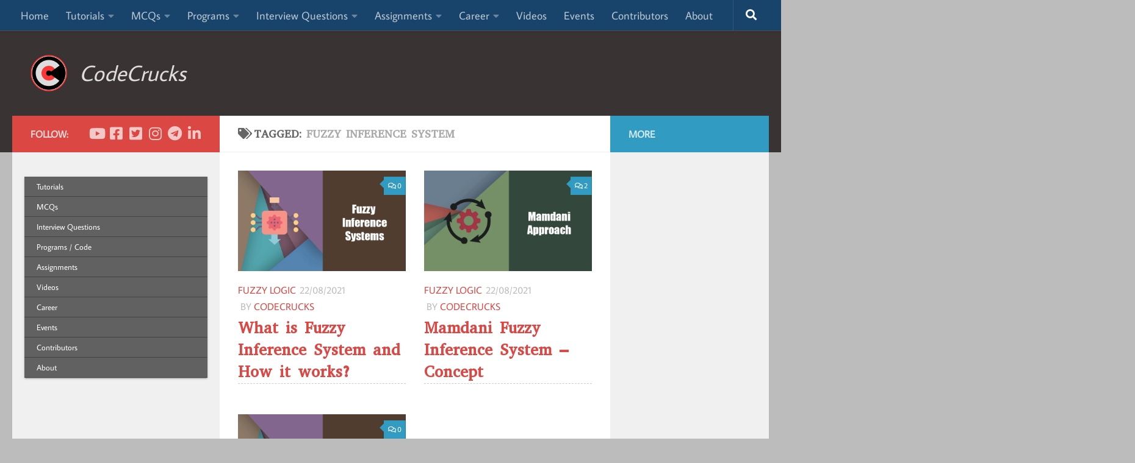

--- FILE ---
content_type: text/html; charset=UTF-8
request_url: https://codecrucks.com/tag/fuzzy-inference-system/
body_size: 19353
content:
<!DOCTYPE html>
<html class="no-js" lang="en-US">
<head>
  <meta charset="UTF-8">
  <meta name="viewport" content="width=device-width, initial-scale=1.0">
  <link rel="profile" href="https://gmpg.org/xfn/11" />
  <link rel="pingback" href="https://codecrucks.com/xmlrpc.php">
	
	<!-- Add blocking recovery -START -->
	<script async src="https://fundingchoicesmessages.google.com/i/pub-1034542629197525?ers=1" nonce="HqJfP0LaV0UdzzwGg0eDtw"></script><script nonce="HqJfP0LaV0UdzzwGg0eDtw">(function() {function signalGooglefcPresent() {if (!window.frames['googlefcPresent']) {if (document.body) {const iframe = document.createElement('iframe'); iframe.style = 'width: 0; height: 0; border: none; z-index: -1000; left: -1000px; top: -1000px;'; iframe.style.display = 'none'; iframe.name = 'googlefcPresent'; document.body.appendChild(iframe);} else {setTimeout(signalGooglefcPresent, 0);}}}signalGooglefcPresent();})();</script>
	<!-- Add blocking recovery  - END -->
	
	<!-- PINTREST TRACKING CODE - START -->
	<meta name="p:domain_verify" content="e4b3f2992d084faa1171e6c0db1e7e0f"/>
	<!-- PINTREST TRACKING CODE - END -->
	
	

  <meta name='robots' content='index, follow, max-image-preview:large, max-snippet:-1, max-video-preview:-1' />
	<style>img:is([sizes="auto" i], [sizes^="auto," i]) { contain-intrinsic-size: 3000px 1500px }</style>
	<script>document.documentElement.className = document.documentElement.className.replace("no-js","js");</script>

	<!-- This site is optimized with the Yoast SEO Premium plugin v20.2.1 (Yoast SEO v21.1) - https://yoast.com/wordpress/plugins/seo/ -->
	<title>fuzzy inference system Archives - CodeCrucks</title>
	<link rel="canonical" href="https://codecrucks.com/tag/fuzzy-inference-system/" />
	<meta property="og:locale" content="en_US" />
	<meta property="og:type" content="article" />
	<meta property="og:title" content="fuzzy inference system Archives" />
	<meta property="og:url" content="https://codecrucks.com/tag/fuzzy-inference-system/" />
	<meta property="og:site_name" content="CodeCrucks" />
	<meta name="twitter:card" content="summary_large_image" />
	<script type="application/ld+json" class="yoast-schema-graph">{"@context":"https://schema.org","@graph":[{"@type":"CollectionPage","@id":"https://codecrucks.com/tag/fuzzy-inference-system/","url":"https://codecrucks.com/tag/fuzzy-inference-system/","name":"fuzzy inference system Archives - CodeCrucks","isPartOf":{"@id":"https://codecrucks.com/#website"},"primaryImageOfPage":{"@id":"https://codecrucks.com/tag/fuzzy-inference-system/#primaryimage"},"image":{"@id":"https://codecrucks.com/tag/fuzzy-inference-system/#primaryimage"},"thumbnailUrl":"https://res.cloudinary.com/codecrucks/images/f_webp,q_auto/v1628866599/introduction-to-fuzzy-inference-system/introduction-to-fuzzy-inference-system.jpg?_i=AA","breadcrumb":{"@id":"https://codecrucks.com/tag/fuzzy-inference-system/#breadcrumb"},"inLanguage":"en-US"},{"@type":"ImageObject","inLanguage":"en-US","@id":"https://codecrucks.com/tag/fuzzy-inference-system/#primaryimage","url":"https://res.cloudinary.com/codecrucks/images/f_webp,q_auto/v1628866599/introduction-to-fuzzy-inference-system/introduction-to-fuzzy-inference-system.jpg?_i=AA","contentUrl":"https://res.cloudinary.com/codecrucks/images/f_webp,q_auto/v1628866599/introduction-to-fuzzy-inference-system/introduction-to-fuzzy-inference-system.jpg?_i=AA","width":750,"height":450,"caption":"fuzzy inference system"},{"@type":"BreadcrumbList","@id":"https://codecrucks.com/tag/fuzzy-inference-system/#breadcrumb","itemListElement":[{"@type":"ListItem","position":1,"name":"Home","item":"https://codecrucks.com/"},{"@type":"ListItem","position":2,"name":"fuzzy inference system"}]},{"@type":"WebSite","@id":"https://codecrucks.com/#website","url":"https://codecrucks.com/","name":"CodeCrucks","description":"CodeCrucks","publisher":{"@id":"https://codecrucks.com/#/schema/person/b91960b6211deff213ab53ce45449cad"},"potentialAction":[{"@type":"SearchAction","target":{"@type":"EntryPoint","urlTemplate":"https://codecrucks.com/?s={search_term_string}"},"query-input":"required name=search_term_string"}],"inLanguage":"en-US"},{"@type":["Person","Organization"],"@id":"https://codecrucks.com/#/schema/person/b91960b6211deff213ab53ce45449cad","name":"codecrucks","image":{"@type":"ImageObject","inLanguage":"en-US","@id":"https://codecrucks.com/#/schema/person/image/","url":"https://res.cloudinary.com/codecrucks/images/f_webp,q_auto/v1654598339/logo-svg-1/logo-svg-1.svg?_i=AA","contentUrl":"https://res.cloudinary.com/codecrucks/images/f_webp,q_auto/v1654598339/logo-svg-1/logo-svg-1.svg?_i=AA","width":1,"height":1,"caption":"codecrucks"},"logo":{"@id":"https://codecrucks.com/#/schema/person/image/"},"description":"This is Dr. Mahesh Goyani (Educator, Youtuber, Photographer, Painter, Author, Poet, Craft Artist) from Gujarat, India. I started this channel to provide free education, accessible 24 x 7 to needy people of computer science and technology. This blog targets the content of computer engineering, research nd cutting edge technologies.","sameAs":["http://codecruckswp.test"]}]}</script>
	<!-- / Yoast SEO Premium plugin. -->


<link rel='dns-prefetch' href='//www.googletagmanager.com' />
<link rel='dns-prefetch' href='//res.cloudinary.com' />
<link rel='dns-prefetch' href='//pagead2.googlesyndication.com' />
<link href='https://fonts.gstatic.com' crossorigin rel='preconnect' />
<link rel='preconnect' href='https://res.cloudinary.com' />
<link rel="alternate" type="application/rss+xml" title="CodeCrucks &raquo; Feed" href="https://codecrucks.com/feed/" />
<link rel="alternate" type="application/rss+xml" title="CodeCrucks &raquo; Comments Feed" href="https://codecrucks.com/comments/feed/" />
<link rel="alternate" type="application/rss+xml" title="CodeCrucks &raquo; fuzzy inference system Tag Feed" href="https://codecrucks.com/tag/fuzzy-inference-system/feed/" />
<script>
window._wpemojiSettings = {"baseUrl":"https:\/\/s.w.org\/images\/core\/emoji\/15.0.3\/72x72\/","ext":".png","svgUrl":"https:\/\/s.w.org\/images\/core\/emoji\/15.0.3\/svg\/","svgExt":".svg","source":{"concatemoji":"https:\/\/codecrucks.com\/wp-includes\/js\/wp-emoji-release.min.js?ver=6.7.1"}};
/*! This file is auto-generated */
!function(i,n){var o,s,e;function c(e){try{var t={supportTests:e,timestamp:(new Date).valueOf()};sessionStorage.setItem(o,JSON.stringify(t))}catch(e){}}function p(e,t,n){e.clearRect(0,0,e.canvas.width,e.canvas.height),e.fillText(t,0,0);var t=new Uint32Array(e.getImageData(0,0,e.canvas.width,e.canvas.height).data),r=(e.clearRect(0,0,e.canvas.width,e.canvas.height),e.fillText(n,0,0),new Uint32Array(e.getImageData(0,0,e.canvas.width,e.canvas.height).data));return t.every(function(e,t){return e===r[t]})}function u(e,t,n){switch(t){case"flag":return n(e,"\ud83c\udff3\ufe0f\u200d\u26a7\ufe0f","\ud83c\udff3\ufe0f\u200b\u26a7\ufe0f")?!1:!n(e,"\ud83c\uddfa\ud83c\uddf3","\ud83c\uddfa\u200b\ud83c\uddf3")&&!n(e,"\ud83c\udff4\udb40\udc67\udb40\udc62\udb40\udc65\udb40\udc6e\udb40\udc67\udb40\udc7f","\ud83c\udff4\u200b\udb40\udc67\u200b\udb40\udc62\u200b\udb40\udc65\u200b\udb40\udc6e\u200b\udb40\udc67\u200b\udb40\udc7f");case"emoji":return!n(e,"\ud83d\udc26\u200d\u2b1b","\ud83d\udc26\u200b\u2b1b")}return!1}function f(e,t,n){var r="undefined"!=typeof WorkerGlobalScope&&self instanceof WorkerGlobalScope?new OffscreenCanvas(300,150):i.createElement("canvas"),a=r.getContext("2d",{willReadFrequently:!0}),o=(a.textBaseline="top",a.font="600 32px Arial",{});return e.forEach(function(e){o[e]=t(a,e,n)}),o}function t(e){var t=i.createElement("script");t.src=e,t.defer=!0,i.head.appendChild(t)}"undefined"!=typeof Promise&&(o="wpEmojiSettingsSupports",s=["flag","emoji"],n.supports={everything:!0,everythingExceptFlag:!0},e=new Promise(function(e){i.addEventListener("DOMContentLoaded",e,{once:!0})}),new Promise(function(t){var n=function(){try{var e=JSON.parse(sessionStorage.getItem(o));if("object"==typeof e&&"number"==typeof e.timestamp&&(new Date).valueOf()<e.timestamp+604800&&"object"==typeof e.supportTests)return e.supportTests}catch(e){}return null}();if(!n){if("undefined"!=typeof Worker&&"undefined"!=typeof OffscreenCanvas&&"undefined"!=typeof URL&&URL.createObjectURL&&"undefined"!=typeof Blob)try{var e="postMessage("+f.toString()+"("+[JSON.stringify(s),u.toString(),p.toString()].join(",")+"));",r=new Blob([e],{type:"text/javascript"}),a=new Worker(URL.createObjectURL(r),{name:"wpTestEmojiSupports"});return void(a.onmessage=function(e){c(n=e.data),a.terminate(),t(n)})}catch(e){}c(n=f(s,u,p))}t(n)}).then(function(e){for(var t in e)n.supports[t]=e[t],n.supports.everything=n.supports.everything&&n.supports[t],"flag"!==t&&(n.supports.everythingExceptFlag=n.supports.everythingExceptFlag&&n.supports[t]);n.supports.everythingExceptFlag=n.supports.everythingExceptFlag&&!n.supports.flag,n.DOMReady=!1,n.readyCallback=function(){n.DOMReady=!0}}).then(function(){return e}).then(function(){var e;n.supports.everything||(n.readyCallback(),(e=n.source||{}).concatemoji?t(e.concatemoji):e.wpemoji&&e.twemoji&&(t(e.twemoji),t(e.wpemoji)))}))}((window,document),window._wpemojiSettings);
</script>
<style id='wp-emoji-styles-inline-css'>

	img.wp-smiley, img.emoji {
		display: inline !important;
		border: none !important;
		box-shadow: none !important;
		height: 1em !important;
		width: 1em !important;
		margin: 0 0.07em !important;
		vertical-align: -0.1em !important;
		background: none !important;
		padding: 0 !important;
	}
</style>
<link rel='stylesheet' id='wp-block-library-css' href='https://codecrucks.com/wp-includes/css/dist/block-library/style.min.css?ver=6.7.1' media='all' />
<style id='classic-theme-styles-inline-css'>
/*! This file is auto-generated */
.wp-block-button__link{color:#fff;background-color:#32373c;border-radius:9999px;box-shadow:none;text-decoration:none;padding:calc(.667em + 2px) calc(1.333em + 2px);font-size:1.125em}.wp-block-file__button{background:#32373c;color:#fff;text-decoration:none}
</style>
<style id='global-styles-inline-css'>
:root{--wp--preset--aspect-ratio--square: 1;--wp--preset--aspect-ratio--4-3: 4/3;--wp--preset--aspect-ratio--3-4: 3/4;--wp--preset--aspect-ratio--3-2: 3/2;--wp--preset--aspect-ratio--2-3: 2/3;--wp--preset--aspect-ratio--16-9: 16/9;--wp--preset--aspect-ratio--9-16: 9/16;--wp--preset--color--black: #000000;--wp--preset--color--cyan-bluish-gray: #abb8c3;--wp--preset--color--white: #ffffff;--wp--preset--color--pale-pink: #f78da7;--wp--preset--color--vivid-red: #cf2e2e;--wp--preset--color--luminous-vivid-orange: #ff6900;--wp--preset--color--luminous-vivid-amber: #fcb900;--wp--preset--color--light-green-cyan: #7bdcb5;--wp--preset--color--vivid-green-cyan: #00d084;--wp--preset--color--pale-cyan-blue: #8ed1fc;--wp--preset--color--vivid-cyan-blue: #0693e3;--wp--preset--color--vivid-purple: #9b51e0;--wp--preset--gradient--vivid-cyan-blue-to-vivid-purple: linear-gradient(135deg,rgba(6,147,227,1) 0%,rgb(155,81,224) 100%);--wp--preset--gradient--light-green-cyan-to-vivid-green-cyan: linear-gradient(135deg,rgb(122,220,180) 0%,rgb(0,208,130) 100%);--wp--preset--gradient--luminous-vivid-amber-to-luminous-vivid-orange: linear-gradient(135deg,rgba(252,185,0,1) 0%,rgba(255,105,0,1) 100%);--wp--preset--gradient--luminous-vivid-orange-to-vivid-red: linear-gradient(135deg,rgba(255,105,0,1) 0%,rgb(207,46,46) 100%);--wp--preset--gradient--very-light-gray-to-cyan-bluish-gray: linear-gradient(135deg,rgb(238,238,238) 0%,rgb(169,184,195) 100%);--wp--preset--gradient--cool-to-warm-spectrum: linear-gradient(135deg,rgb(74,234,220) 0%,rgb(151,120,209) 20%,rgb(207,42,186) 40%,rgb(238,44,130) 60%,rgb(251,105,98) 80%,rgb(254,248,76) 100%);--wp--preset--gradient--blush-light-purple: linear-gradient(135deg,rgb(255,206,236) 0%,rgb(152,150,240) 100%);--wp--preset--gradient--blush-bordeaux: linear-gradient(135deg,rgb(254,205,165) 0%,rgb(254,45,45) 50%,rgb(107,0,62) 100%);--wp--preset--gradient--luminous-dusk: linear-gradient(135deg,rgb(255,203,112) 0%,rgb(199,81,192) 50%,rgb(65,88,208) 100%);--wp--preset--gradient--pale-ocean: linear-gradient(135deg,rgb(255,245,203) 0%,rgb(182,227,212) 50%,rgb(51,167,181) 100%);--wp--preset--gradient--electric-grass: linear-gradient(135deg,rgb(202,248,128) 0%,rgb(113,206,126) 100%);--wp--preset--gradient--midnight: linear-gradient(135deg,rgb(2,3,129) 0%,rgb(40,116,252) 100%);--wp--preset--font-size--small: 13px;--wp--preset--font-size--medium: 20px;--wp--preset--font-size--large: 36px;--wp--preset--font-size--x-large: 42px;--wp--preset--spacing--20: 0.44rem;--wp--preset--spacing--30: 0.67rem;--wp--preset--spacing--40: 1rem;--wp--preset--spacing--50: 1.5rem;--wp--preset--spacing--60: 2.25rem;--wp--preset--spacing--70: 3.38rem;--wp--preset--spacing--80: 5.06rem;--wp--preset--shadow--natural: 6px 6px 9px rgba(0, 0, 0, 0.2);--wp--preset--shadow--deep: 12px 12px 50px rgba(0, 0, 0, 0.4);--wp--preset--shadow--sharp: 6px 6px 0px rgba(0, 0, 0, 0.2);--wp--preset--shadow--outlined: 6px 6px 0px -3px rgba(255, 255, 255, 1), 6px 6px rgba(0, 0, 0, 1);--wp--preset--shadow--crisp: 6px 6px 0px rgba(0, 0, 0, 1);}:where(.is-layout-flex){gap: 0.5em;}:where(.is-layout-grid){gap: 0.5em;}body .is-layout-flex{display: flex;}.is-layout-flex{flex-wrap: wrap;align-items: center;}.is-layout-flex > :is(*, div){margin: 0;}body .is-layout-grid{display: grid;}.is-layout-grid > :is(*, div){margin: 0;}:where(.wp-block-columns.is-layout-flex){gap: 2em;}:where(.wp-block-columns.is-layout-grid){gap: 2em;}:where(.wp-block-post-template.is-layout-flex){gap: 1.25em;}:where(.wp-block-post-template.is-layout-grid){gap: 1.25em;}.has-black-color{color: var(--wp--preset--color--black) !important;}.has-cyan-bluish-gray-color{color: var(--wp--preset--color--cyan-bluish-gray) !important;}.has-white-color{color: var(--wp--preset--color--white) !important;}.has-pale-pink-color{color: var(--wp--preset--color--pale-pink) !important;}.has-vivid-red-color{color: var(--wp--preset--color--vivid-red) !important;}.has-luminous-vivid-orange-color{color: var(--wp--preset--color--luminous-vivid-orange) !important;}.has-luminous-vivid-amber-color{color: var(--wp--preset--color--luminous-vivid-amber) !important;}.has-light-green-cyan-color{color: var(--wp--preset--color--light-green-cyan) !important;}.has-vivid-green-cyan-color{color: var(--wp--preset--color--vivid-green-cyan) !important;}.has-pale-cyan-blue-color{color: var(--wp--preset--color--pale-cyan-blue) !important;}.has-vivid-cyan-blue-color{color: var(--wp--preset--color--vivid-cyan-blue) !important;}.has-vivid-purple-color{color: var(--wp--preset--color--vivid-purple) !important;}.has-black-background-color{background-color: var(--wp--preset--color--black) !important;}.has-cyan-bluish-gray-background-color{background-color: var(--wp--preset--color--cyan-bluish-gray) !important;}.has-white-background-color{background-color: var(--wp--preset--color--white) !important;}.has-pale-pink-background-color{background-color: var(--wp--preset--color--pale-pink) !important;}.has-vivid-red-background-color{background-color: var(--wp--preset--color--vivid-red) !important;}.has-luminous-vivid-orange-background-color{background-color: var(--wp--preset--color--luminous-vivid-orange) !important;}.has-luminous-vivid-amber-background-color{background-color: var(--wp--preset--color--luminous-vivid-amber) !important;}.has-light-green-cyan-background-color{background-color: var(--wp--preset--color--light-green-cyan) !important;}.has-vivid-green-cyan-background-color{background-color: var(--wp--preset--color--vivid-green-cyan) !important;}.has-pale-cyan-blue-background-color{background-color: var(--wp--preset--color--pale-cyan-blue) !important;}.has-vivid-cyan-blue-background-color{background-color: var(--wp--preset--color--vivid-cyan-blue) !important;}.has-vivid-purple-background-color{background-color: var(--wp--preset--color--vivid-purple) !important;}.has-black-border-color{border-color: var(--wp--preset--color--black) !important;}.has-cyan-bluish-gray-border-color{border-color: var(--wp--preset--color--cyan-bluish-gray) !important;}.has-white-border-color{border-color: var(--wp--preset--color--white) !important;}.has-pale-pink-border-color{border-color: var(--wp--preset--color--pale-pink) !important;}.has-vivid-red-border-color{border-color: var(--wp--preset--color--vivid-red) !important;}.has-luminous-vivid-orange-border-color{border-color: var(--wp--preset--color--luminous-vivid-orange) !important;}.has-luminous-vivid-amber-border-color{border-color: var(--wp--preset--color--luminous-vivid-amber) !important;}.has-light-green-cyan-border-color{border-color: var(--wp--preset--color--light-green-cyan) !important;}.has-vivid-green-cyan-border-color{border-color: var(--wp--preset--color--vivid-green-cyan) !important;}.has-pale-cyan-blue-border-color{border-color: var(--wp--preset--color--pale-cyan-blue) !important;}.has-vivid-cyan-blue-border-color{border-color: var(--wp--preset--color--vivid-cyan-blue) !important;}.has-vivid-purple-border-color{border-color: var(--wp--preset--color--vivid-purple) !important;}.has-vivid-cyan-blue-to-vivid-purple-gradient-background{background: var(--wp--preset--gradient--vivid-cyan-blue-to-vivid-purple) !important;}.has-light-green-cyan-to-vivid-green-cyan-gradient-background{background: var(--wp--preset--gradient--light-green-cyan-to-vivid-green-cyan) !important;}.has-luminous-vivid-amber-to-luminous-vivid-orange-gradient-background{background: var(--wp--preset--gradient--luminous-vivid-amber-to-luminous-vivid-orange) !important;}.has-luminous-vivid-orange-to-vivid-red-gradient-background{background: var(--wp--preset--gradient--luminous-vivid-orange-to-vivid-red) !important;}.has-very-light-gray-to-cyan-bluish-gray-gradient-background{background: var(--wp--preset--gradient--very-light-gray-to-cyan-bluish-gray) !important;}.has-cool-to-warm-spectrum-gradient-background{background: var(--wp--preset--gradient--cool-to-warm-spectrum) !important;}.has-blush-light-purple-gradient-background{background: var(--wp--preset--gradient--blush-light-purple) !important;}.has-blush-bordeaux-gradient-background{background: var(--wp--preset--gradient--blush-bordeaux) !important;}.has-luminous-dusk-gradient-background{background: var(--wp--preset--gradient--luminous-dusk) !important;}.has-pale-ocean-gradient-background{background: var(--wp--preset--gradient--pale-ocean) !important;}.has-electric-grass-gradient-background{background: var(--wp--preset--gradient--electric-grass) !important;}.has-midnight-gradient-background{background: var(--wp--preset--gradient--midnight) !important;}.has-small-font-size{font-size: var(--wp--preset--font-size--small) !important;}.has-medium-font-size{font-size: var(--wp--preset--font-size--medium) !important;}.has-large-font-size{font-size: var(--wp--preset--font-size--large) !important;}.has-x-large-font-size{font-size: var(--wp--preset--font-size--x-large) !important;}
:where(.wp-block-post-template.is-layout-flex){gap: 1.25em;}:where(.wp-block-post-template.is-layout-grid){gap: 1.25em;}
:where(.wp-block-columns.is-layout-flex){gap: 2em;}:where(.wp-block-columns.is-layout-grid){gap: 2em;}
:root :where(.wp-block-pullquote){font-size: 1.5em;line-height: 1.6;}
</style>
<link rel='stylesheet' id='hueman-main-style-css' href='https://codecrucks.com/wp-content/themes/hueman/assets/front/css/main.min.css?ver=3.7.23' media='all' />
<style id='hueman-main-style-inline-css'>
body { font-size:1.13rem; }@media only screen and (min-width: 720px) {
        .nav > li { font-size:1.13rem; }
      }.sidebar .widget { padding-left: 20px; padding-right: 20px; padding-top: 20px; }::selection { background-color: #db4743; }
::-moz-selection { background-color: #db4743; }a,a>span.hu-external::after,.themeform label .required,#flexslider-featured .flex-direction-nav .flex-next:hover,#flexslider-featured .flex-direction-nav .flex-prev:hover,.post-hover:hover .post-title a,.post-title a:hover,.sidebar.s1 .post-nav li a:hover i,.content .post-nav li a:hover i,.post-related a:hover,.sidebar.s1 .widget_rss ul li a,#footer .widget_rss ul li a,.sidebar.s1 .widget_calendar a,#footer .widget_calendar a,.sidebar.s1 .alx-tab .tab-item-category a,.sidebar.s1 .alx-posts .post-item-category a,.sidebar.s1 .alx-tab li:hover .tab-item-title a,.sidebar.s1 .alx-tab li:hover .tab-item-comment a,.sidebar.s1 .alx-posts li:hover .post-item-title a,#footer .alx-tab .tab-item-category a,#footer .alx-posts .post-item-category a,#footer .alx-tab li:hover .tab-item-title a,#footer .alx-tab li:hover .tab-item-comment a,#footer .alx-posts li:hover .post-item-title a,.comment-tabs li.active a,.comment-awaiting-moderation,.child-menu a:hover,.child-menu .current_page_item > a,.wp-pagenavi a{ color: #db4743; }input[type="submit"],.themeform button[type="submit"],.sidebar.s1 .sidebar-top,.sidebar.s1 .sidebar-toggle,#flexslider-featured .flex-control-nav li a.flex-active,.post-tags a:hover,.sidebar.s1 .widget_calendar caption,#footer .widget_calendar caption,.author-bio .bio-avatar:after,.commentlist li.bypostauthor > .comment-body:after,.commentlist li.comment-author-admin > .comment-body:after{ background-color: #db4743; }.post-format .format-container { border-color: #db4743; }.sidebar.s1 .alx-tabs-nav li.active a,#footer .alx-tabs-nav li.active a,.comment-tabs li.active a,.wp-pagenavi a:hover,.wp-pagenavi a:active,.wp-pagenavi span.current{ border-bottom-color: #db4743!important; }.sidebar.s2 .post-nav li a:hover i,
.sidebar.s2 .widget_rss ul li a,
.sidebar.s2 .widget_calendar a,
.sidebar.s2 .alx-tab .tab-item-category a,
.sidebar.s2 .alx-posts .post-item-category a,
.sidebar.s2 .alx-tab li:hover .tab-item-title a,
.sidebar.s2 .alx-tab li:hover .tab-item-comment a,
.sidebar.s2 .alx-posts li:hover .post-item-title a { color: #329bc1; }
.sidebar.s2 .sidebar-top,.sidebar.s2 .sidebar-toggle,.post-comments,.jp-play-bar,.jp-volume-bar-value,.sidebar.s2 .widget_calendar caption{ background-color: #329bc1; }.sidebar.s2 .alx-tabs-nav li.active a { border-bottom-color: #329bc1; }
.post-comments::before { border-right-color: #329bc1; }
      .search-expand,
              #nav-topbar.nav-container { background-color: #18446b}@media only screen and (min-width: 720px) {
                #nav-topbar .nav ul { background-color: #18446b; }
              }#header { background-color: rgba(10,0,1,0.73); }
@media only screen and (min-width: 720px) {
  #nav-header .nav ul { background-color: rgba(10,0,1,0.73); }
}
        body { background-color: #bcbcbc; }
</style>
<link rel='stylesheet' id='hueman-font-awesome-css' href='https://codecrucks.com/wp-content/themes/hueman/assets/front/css/font-awesome.min.css?ver=3.7.23' media='all' />
<link rel='stylesheet' id='enlighterjs-css' href='https://codecrucks.com/wp-content/plugins/enlighter/cache/enlighterjs.min.css?ver=pU9GKUbQzGdcqEg' media='all' />
<link rel='stylesheet' id='bellows-css' href='https://codecrucks.com/wp-content/plugins/bellows-accordion-menu/assets/css/bellows.min.css?ver=1.4.2' media='all' />
<link rel='stylesheet' id='bellows-font-awesome-css' href='https://codecrucks.com/wp-content/plugins/bellows-accordion-menu/assets/css/fontawesome/css/font-awesome.min.css?ver=1.4.2' media='all' />
<link rel='stylesheet' id='bellows-grey-material-css' href='https://codecrucks.com/wp-content/plugins/bellows-accordion-menu/assets/css/skins/grey-material.css?ver=1.4.2' media='all' />
<script>
var CLDLB = {"image_optimization":"on","image_format":"webp","image_quality":"auto","enable_breakpoints":"on","breakpoints":"3","bytes_step":"200","max_width":"2048","min_width":"800","image_freeform":"","video_player":"wp","video_controls":"on","video_loop":"off","video_autoplay_mode":"off","video_limit_bitrate":"off","video_bitrate":"500","video_optimization":"on","video_format":"auto","video_quality":"auto","video_freeform":"","image_delivery":"on","svg_support":"on","image_preview":"https:\/\/res.cloudinary.com\/demo\/image\/upload\/w_600\/leather_bag.jpg","video_delivery":"on","video_preview":"","use_lazy_load":"on","lazy_threshold":"100px","lazy_custom_color":"rgba(153,153,153,0.5)","lazy_animate":"on","lazy_placeholder":"blur","dpr":"2X","lazyload_preview":"https:\/\/res.cloudinary.com\/demo\/image\/upload\/w_600\/leather_bag.jpg","pixel_step":200,"breakpoints_preview":"https:\/\/res.cloudinary.com\/demo\/image\/upload\/w_600\/leather_bag.jpg","crop_sizes":"","adaptive_streaming":"off","adaptive_streaming_mode":"mpd","placeholder":"e_blur:2000,q_1,f_auto","base_url":"https:\/\/res.cloudinary.com\/codecrucks"};!function(){const e={deviceDensity:window.devicePixelRatio?window.devicePixelRatio:"auto",density:null,config:CLDLB||{},lazyThreshold:0,enabled:!1,sizeBands:[],iObserver:null,pObserver:null,rObserver:null,aboveFold:!0,minPlaceholderThreshold:500,bind(e){e.CLDbound=!0,this.enabled||this._init();const t=e.dataset.size.split(" ");e.originalWidth=t[0],e.originalHeight=t[1],this.pObserver?(this.aboveFold&&this.inInitialView(e)?this.buildImage(e):(this.pObserver.observe(e),this.iObserver.observe(e)),e.addEventListener("error",(t=>{e.srcset="",e.src='data:image/svg+xml;utf8,<svg xmlns="http://www.w3.org/2000/svg"><rect width="100%" height="100%" fill="rgba(0,0,0,0.1)"/><text x="50%" y="50%" fill="red" text-anchor="middle" dominant-baseline="middle">%26%23x26A0%3B︎</text></svg>',this.rObserver.unobserve(e)}))):this.setupFallback(e)},buildImage(e){e.dataset.srcset?(e.cld_loaded=!0,e.srcset=e.dataset.srcset):(e.src=this.getSizeURL(e),e.dataset.responsive&&this.rObserver.observe(e))},inInitialView(e){const t=e.getBoundingClientRect();return this.aboveFold=t.top<window.innerHeight+this.lazyThreshold,this.aboveFold},setupFallback(e){const t=[];this.sizeBands.forEach((i=>{if(i<=e.originalWidth){let s=this.getSizeURL(e,i,!0)+` ${i}w`;-1===t.indexOf(s)&&t.push(s)}})),e.srcset=t.join(","),e.sizes=`(max-width: ${e.originalWidth}px) 100vw, ${e.originalWidth}px`},_init(){this.enabled=!0,this._calcThreshold(),this._getDensity();let e=parseInt(this.config.max_width);const t=parseInt(this.config.min_width),i=parseInt(this.config.pixel_step);for(;e-i>=t;)e-=i,this.sizeBands.push(e);"undefined"!=typeof IntersectionObserver&&this._setupObservers(),this.enabled=!0},_setupObservers(){const e={rootMargin:this.lazyThreshold+"px 0px "+this.lazyThreshold+"px 0px"},t=this.minPlaceholderThreshold<2*this.lazyThreshold?2*this.lazyThreshold:this.minPlaceholderThreshold,i={rootMargin:t+"px 0px "+t+"px 0px"};this.rObserver=new ResizeObserver(((e,t)=>{e.forEach((e=>{e.target.cld_loaded&&e.contentRect.width>=e.target.cld_loaded&&(e.target.src=this.getSizeURL(e.target))}))})),this.iObserver=new IntersectionObserver(((e,t)=>{e.forEach((e=>{e.isIntersecting&&(this.buildImage(e.target),t.unobserve(e.target),this.pObserver.unobserve(e.target))}))}),e),this.pObserver=new IntersectionObserver(((e,t)=>{e.forEach((e=>{e.isIntersecting&&(e.target.src=this.getPlaceholderURL(e.target),t.unobserve(e.target))}))}),i)},_calcThreshold(){const e=this.config.lazy_threshold.replace(/[^0-9]/g,"");let t=0;switch(this.config.lazy_threshold.replace(/[0-9]/g,"").toLowerCase()){case"em":t=parseFloat(getComputedStyle(document.body).fontSize)*e;break;case"rem":t=parseFloat(getComputedStyle(document.documentElement).fontSize)*e;break;case"vh":t=window.innerHeight/e*100;break;default:t=e}this.lazyThreshold=parseInt(t,10)},_getDensity(){let e=this.config.dpr?this.config.dpr.replace("X",""):"off";if("off"===e)return this.density=1,1;let t=this.deviceDensity;"max"!==e&&"auto"!==t&&(e=parseFloat(e),t=t>Math.ceil(e)?e:t),this.density=t},scaleWidth(e,t,i){const s=parseInt(this.config.max_width),r=Math.round(s/i);if(!t){t=e.width;let a=Math.round(t/i);for(;-1===this.sizeBands.indexOf(t)&&a<r&&t<s;)t++,a=Math.round(t/i)}return t>s&&(t=s),e.originalWidth<t&&(t=e.originalWidth),t},scaleSize(e,t,i){const s=e.dataset.crop?parseFloat(e.dataset.crop):(e.originalWidth/e.originalHeight).toFixed(2),r=this.scaleWidth(e,t,s),a=Math.round(r/s),o=[];return e.dataset.transformationCrop?o.push(e.dataset.transformationCrop):e.dataset.crop||(o.push(e.dataset.crop?"c_fill":"c_scale"),e.dataset.crop&&o.push("g_auto")),o.push("w_"+r),o.push("h_"+a),i&&1!==this.density&&o.push("dpr_"+this.density),e.cld_loaded=r,{transformation:o.join(","),nameExtension:r+"x"+a}},getDeliveryMethod:e=>e.dataset.seo&&"upload"===e.dataset.delivery?"images":"image/"+e.dataset.delivery,getSizeURL(e,t){const i=this.scaleSize(e,t,!0);return[this.config.base_url,this.getDeliveryMethod(e),"upload"===e.dataset.delivery?i.transformation:"",e.dataset.transformations,"v"+e.dataset.version,e.dataset.publicId+"?_i=AA"].filter(this.empty).join("/")},getPlaceholderURL(e){e.cld_placehold=!0;const t=this.scaleSize(e,null,!1);return[this.config.base_url,this.getDeliveryMethod(e),t.transformation,this.config.placeholder,e.dataset.publicId].filter(this.empty).join("/")},empty:e=>void 0!==e&&0!==e.length};window.CLDBind=t=>{t.CLDbound||e.bind(t)},window.initFallback=()=>{[...document.querySelectorAll('img[data-cloudinary="lazy"]')].forEach((e=>{CLDBind(e)}))},window.addEventListener("load",(()=>{initFallback()})),document.querySelector('script[src*="?cloudinary_lazy_load_loader"]')&&initFallback()}();
</script>
<script src="https://codecrucks.com/wp-includes/js/jquery/jquery.min.js?ver=3.7.1" id="jquery-core-js"></script>
<script src="https://codecrucks.com/wp-includes/js/jquery/jquery-migrate.min.js?ver=3.4.1" id="jquery-migrate-js"></script>

<!-- Google tag (gtag.js) snippet added by Site Kit -->
<!-- Google Analytics snippet added by Site Kit -->
<script src="https://www.googletagmanager.com/gtag/js?id=GT-WF45G3Z" id="google_gtagjs-js" async></script>
<script id="google_gtagjs-js-after">
window.dataLayer = window.dataLayer || [];function gtag(){dataLayer.push(arguments);}
gtag("set","linker",{"domains":["codecrucks.com"]});
gtag("js", new Date());
gtag("set", "developer_id.dZTNiMT", true);
gtag("config", "GT-WF45G3Z");
</script>
<link rel="https://api.w.org/" href="https://codecrucks.com/wp-json/" /><link rel="alternate" title="JSON" type="application/json" href="https://codecrucks.com/wp-json/wp/v2/tags/36" /><link rel="EditURI" type="application/rsd+xml" title="RSD" href="https://codecrucks.com/xmlrpc.php?rsd" />
<meta name="generator" content="WordPress 6.7.1" />
<style id="bellows-custom-generated-css">

/** Bellows Custom Tweaks (General Settings) **/
.bellows, .bellows .bellows-nav, .bellows [class^=bellows-] { line-height: 0.2em; }

.bellows .bellows-nav .bellows-target>.bellows-target-text { font-size: 13px; }

.bellows.bellows-skin-grey-material .bellows-nav .bellows-submenu .bellows-current-menu-item > .bellows-target, .bellows.bellows-skin-grey-material .bellows-nav .bellows-submenu .bellows-current-menu-ancestor > .bellows-target { background : #E9E9E9; }

.bellows { --bellows-item-padding-v: 15px; }
/* Status: Loaded from Transient */

</style><meta name="generator" content="Site Kit by Google 1.170.0" />    <link rel="preload" as="font" type="font/woff2" href="https://codecrucks.com/wp-content/themes/hueman/assets/front/webfonts/fa-brands-400.woff2?v=5.15.2" crossorigin="anonymous"/>
    <link rel="preload" as="font" type="font/woff2" href="https://codecrucks.com/wp-content/themes/hueman/assets/front/webfonts/fa-regular-400.woff2?v=5.15.2" crossorigin="anonymous"/>
    <link rel="preload" as="font" type="font/woff2" href="https://codecrucks.com/wp-content/themes/hueman/assets/front/webfonts/fa-solid-900.woff2?v=5.15.2" crossorigin="anonymous"/>
  <link rel="preload" as="font" type="font/woff" href="https://codecrucks.com/wp-content/themes/hueman/assets/front/fonts/titillium-light-webfont.woff" crossorigin="anonymous"/>
<link rel="preload" as="font" type="font/woff" href="https://codecrucks.com/wp-content/themes/hueman/assets/front/fonts/titillium-lightitalic-webfont.woff" crossorigin="anonymous"/>
<link rel="preload" as="font" type="font/woff" href="https://codecrucks.com/wp-content/themes/hueman/assets/front/fonts/titillium-regular-webfont.woff" crossorigin="anonymous"/>
<link rel="preload" as="font" type="font/woff" href="https://codecrucks.com/wp-content/themes/hueman/assets/front/fonts/titillium-regularitalic-webfont.woff" crossorigin="anonymous"/>
<link rel="preload" as="font" type="font/woff" href="https://codecrucks.com/wp-content/themes/hueman/assets/front/fonts/titillium-semibold-webfont.woff" crossorigin="anonymous"/>
<style>
  /*  base : fonts
/* ------------------------------------ */
body { font-family: "Titillium", Arial, sans-serif; }
@font-face {
  font-family: 'Titillium';
  src: url('https://codecrucks.com/wp-content/themes/hueman/assets/front/fonts/titillium-light-webfont.eot');
  src: url('https://codecrucks.com/wp-content/themes/hueman/assets/front/fonts/titillium-light-webfont.svg#titillium-light-webfont') format('svg'),
     url('https://codecrucks.com/wp-content/themes/hueman/assets/front/fonts/titillium-light-webfont.eot?#iefix') format('embedded-opentype'),
     url('https://codecrucks.com/wp-content/themes/hueman/assets/front/fonts/titillium-light-webfont.woff') format('woff'),
     url('https://codecrucks.com/wp-content/themes/hueman/assets/front/fonts/titillium-light-webfont.ttf') format('truetype');
  font-weight: 300;
  font-style: normal;
}
@font-face {
  font-family: 'Titillium';
  src: url('https://codecrucks.com/wp-content/themes/hueman/assets/front/fonts/titillium-lightitalic-webfont.eot');
  src: url('https://codecrucks.com/wp-content/themes/hueman/assets/front/fonts/titillium-lightitalic-webfont.svg#titillium-lightitalic-webfont') format('svg'),
     url('https://codecrucks.com/wp-content/themes/hueman/assets/front/fonts/titillium-lightitalic-webfont.eot?#iefix') format('embedded-opentype'),
     url('https://codecrucks.com/wp-content/themes/hueman/assets/front/fonts/titillium-lightitalic-webfont.woff') format('woff'),
     url('https://codecrucks.com/wp-content/themes/hueman/assets/front/fonts/titillium-lightitalic-webfont.ttf') format('truetype');
  font-weight: 300;
  font-style: italic;
}
@font-face {
  font-family: 'Titillium';
  src: url('https://codecrucks.com/wp-content/themes/hueman/assets/front/fonts/titillium-regular-webfont.eot');
  src: url('https://codecrucks.com/wp-content/themes/hueman/assets/front/fonts/titillium-regular-webfont.svg#titillium-regular-webfont') format('svg'),
     url('https://codecrucks.com/wp-content/themes/hueman/assets/front/fonts/titillium-regular-webfont.eot?#iefix') format('embedded-opentype'),
     url('https://codecrucks.com/wp-content/themes/hueman/assets/front/fonts/titillium-regular-webfont.woff') format('woff'),
     url('https://codecrucks.com/wp-content/themes/hueman/assets/front/fonts/titillium-regular-webfont.ttf') format('truetype');
  font-weight: 400;
  font-style: normal;
}
@font-face {
  font-family: 'Titillium';
  src: url('https://codecrucks.com/wp-content/themes/hueman/assets/front/fonts/titillium-regularitalic-webfont.eot');
  src: url('https://codecrucks.com/wp-content/themes/hueman/assets/front/fonts/titillium-regularitalic-webfont.svg#titillium-regular-webfont') format('svg'),
     url('https://codecrucks.com/wp-content/themes/hueman/assets/front/fonts/titillium-regularitalic-webfont.eot?#iefix') format('embedded-opentype'),
     url('https://codecrucks.com/wp-content/themes/hueman/assets/front/fonts/titillium-regularitalic-webfont.woff') format('woff'),
     url('https://codecrucks.com/wp-content/themes/hueman/assets/front/fonts/titillium-regularitalic-webfont.ttf') format('truetype');
  font-weight: 400;
  font-style: italic;
}
@font-face {
    font-family: 'Titillium';
    src: url('https://codecrucks.com/wp-content/themes/hueman/assets/front/fonts/titillium-semibold-webfont.eot');
    src: url('https://codecrucks.com/wp-content/themes/hueman/assets/front/fonts/titillium-semibold-webfont.svg#titillium-semibold-webfont') format('svg'),
         url('https://codecrucks.com/wp-content/themes/hueman/assets/front/fonts/titillium-semibold-webfont.eot?#iefix') format('embedded-opentype'),
         url('https://codecrucks.com/wp-content/themes/hueman/assets/front/fonts/titillium-semibold-webfont.woff') format('woff'),
         url('https://codecrucks.com/wp-content/themes/hueman/assets/front/fonts/titillium-semibold-webfont.ttf') format('truetype');
  font-weight: 600;
  font-style: normal;
}
</style>
  <!--[if lt IE 9]>
<script src="https://codecrucks.com/wp-content/themes/hueman/assets/front/js/ie/html5shiv-printshiv.min.js"></script>
<script src="https://codecrucks.com/wp-content/themes/hueman/assets/front/js/ie/selectivizr.js"></script>
<![endif]-->

<!-- Google AdSense meta tags added by Site Kit -->
<meta name="google-adsense-platform-account" content="ca-host-pub-2644536267352236">
<meta name="google-adsense-platform-domain" content="sitekit.withgoogle.com">
<!-- End Google AdSense meta tags added by Site Kit -->

<!-- Google AdSense snippet added by Site Kit -->
<script async src="https://pagead2.googlesyndication.com/pagead/js/adsbygoogle.js?client=ca-pub-1034542629197525&amp;host=ca-host-pub-2644536267352236" crossorigin="anonymous"></script>

<!-- End Google AdSense snippet added by Site Kit -->
<link rel="icon" href="https://codecrucks.com/wp-content/uploads/2021/07/cropped-512X512.png" sizes="32x32" />
<link rel="icon" href="https://codecrucks.com/wp-content/uploads/2021/07/cropped-512X512.png" sizes="192x192" />
<link rel="apple-touch-icon" href="https://codecrucks.com/wp-content/uploads/2021/07/cropped-512X512.png" />
<meta name="msapplication-TileImage" content="https://codecrucks.com/wp-content/uploads/2021/07/cropped-512X512.png" />
		<style id="wp-custom-css">
			/*  CODE IN ALGORITHMS */
.comment code:not([lang]), .entry code:not([lang]) {font-size: 20px; margin-bottom: 10px; }

/*  h2 */
.entry h2 {border-left: 4px solid #dd4444; padding-left: 12px; }

/*  h4 - MCQ */
.entry h4, .woocommerce .cross-sells h2, .woocommerce .related.products h2, .woocommerce .upsells.products h2, .woocommerce-Tabs-panel.entry-content h2 {font-size: 1.1em; border-left: 2px solid #dd4444; padding-left: 8px;}

/*  h1 - single post */
.single .post-title {font-size: 1.8em;}


/*  CODE TAG */
.comment code:not([lang]), .entry code:not([lang]) {background: #333; padding: 10px 20px;}

/*  HEADER */
.site-description {font-size: 2em; font-style:none; color:#ddd;}

/* MENU */
.bellows .SideMenuBG {background: #550000;}

/*  POST images */
.wp-block-image.has-custom-border img, .wp-block-image img {padding: 3px; border: 1px solid #ddd;}


/* EMAIL */
.emaillist .es-field-wrap input {width: 90%; height:30px;}

.emaillist .es_subscription_form  label {font-size: 12px; }

.es-field-wrap label  br { display: none;}

.emaillist {border-bottom: 1px solid #ddd; padding-bottom:10px}

.sidebar .widget-title {font-weight:bold;}

.es_caption {font-weight: bold}

/* ----------------------- */

.post-inner h2 {font-size: 24px; font-weight: bold; border-bottom: 1px dashed #ccc; } 

.post-inner h3 {font-size: 20px; font-weight: bold; margin-top: 15px; color: #777;} 

.post-title, .post-title a {color: #db4743; }


.post-title a {font-size: 26px;}

.entry code, .entry pre {background: #444; color: #ddd; line-height:2em;}

.entry-inner a {color: #db4743;}
.entry-inner a:hover {color: #3b8dbd;}

.post-list .post-row {margin-bottom: 0px; border-bottom: none; }

/*  MENU */

.nav ul li a {padding: 7px 15px; }

.content a.wp-block-button__link  {padding: 4px; color:#3b8dbd; background-color:white; border:1px solid #e8e8e8; padding: 8px}

.content a.wp-block-button__link:hover {
	transition: all .1s ease-out;
transform: scale(1.08);
	box-shadow: 0px 8px 12px rgba(2,30,84,.06);
	}

:where(.wp-block-columns.is-layout-flex) {gap: 0.5em; }		</style>
			<!-- Fonts Plugin CSS - https://fontsplugin.com/ -->
	<style>
		/* Cached: January 24, 2026 at 9:23pm */
/* ethiopic */
@font-face {
  font-family: 'Abyssinica SIL';
  font-style: normal;
  font-weight: 400;
  font-display: swap;
  src: url(https://fonts.gstatic.com/s/abyssinicasil/v9/oY1H8ezOqK7iI3rK_45WKoc8J5UPDlKlAQ.woff2) format('woff2');
  unicode-range: U+030E, U+1200-1399, U+2D80-2DDE, U+AB01-AB2E, U+1E7E0-1E7E6, U+1E7E8-1E7EB, U+1E7ED-1E7EE, U+1E7F0-1E7FE;
}
/* latin-ext */
@font-face {
  font-family: 'Abyssinica SIL';
  font-style: normal;
  font-weight: 400;
  font-display: swap;
  src: url(https://fonts.gstatic.com/s/abyssinicasil/v9/oY1H8ezOqK7iI3rK_45WKoc8J5UQDlKlAQ.woff2) format('woff2');
  unicode-range: U+0100-02BA, U+02BD-02C5, U+02C7-02CC, U+02CE-02D7, U+02DD-02FF, U+0304, U+0308, U+0329, U+1D00-1DBF, U+1E00-1E9F, U+1EF2-1EFF, U+2020, U+20A0-20AB, U+20AD-20C0, U+2113, U+2C60-2C7F, U+A720-A7FF;
}
/* latin */
@font-face {
  font-family: 'Abyssinica SIL';
  font-style: normal;
  font-weight: 400;
  font-display: swap;
  src: url(https://fonts.gstatic.com/s/abyssinicasil/v9/oY1H8ezOqK7iI3rK_45WKoc8J5UeDlI.woff2) format('woff2');
  unicode-range: U+0000-00FF, U+0131, U+0152-0153, U+02BB-02BC, U+02C6, U+02DA, U+02DC, U+0304, U+0308, U+0329, U+2000-206F, U+20AC, U+2122, U+2191, U+2193, U+2212, U+2215, U+FEFF, U+FFFD;
}
/* latin */
@font-face {
  font-family: 'Acme';
  font-style: normal;
  font-weight: 400;
  font-display: swap;
  src: url(https://fonts.gstatic.com/s/acme/v27/RrQfboBx-C5_XxrBbg.woff2) format('woff2');
  unicode-range: U+0000-00FF, U+0131, U+0152-0153, U+02BB-02BC, U+02C6, U+02DA, U+02DC, U+0304, U+0308, U+0329, U+2000-206F, U+20AC, U+2122, U+2191, U+2193, U+2212, U+2215, U+FEFF, U+FFFD;
}
/* latin-ext */
@font-face {
  font-family: 'Average Sans';
  font-style: normal;
  font-weight: 400;
  font-display: swap;
  src: url(https://fonts.gstatic.com/s/averagesans/v17/1Ptpg8fLXP2dlAXR-HlJJNJ_DNCb_Vo.woff2) format('woff2');
  unicode-range: U+0100-02BA, U+02BD-02C5, U+02C7-02CC, U+02CE-02D7, U+02DD-02FF, U+0304, U+0308, U+0329, U+1D00-1DBF, U+1E00-1E9F, U+1EF2-1EFF, U+2020, U+20A0-20AB, U+20AD-20C0, U+2113, U+2C60-2C7F, U+A720-A7FF;
}
/* latin */
@font-face {
  font-family: 'Average Sans';
  font-style: normal;
  font-weight: 400;
  font-display: swap;
  src: url(https://fonts.gstatic.com/s/averagesans/v17/1Ptpg8fLXP2dlAXR-HlJJNJ_AtCb.woff2) format('woff2');
  unicode-range: U+0000-00FF, U+0131, U+0152-0153, U+02BB-02BC, U+02C6, U+02DA, U+02DC, U+0304, U+0308, U+0329, U+2000-206F, U+20AC, U+2122, U+2191, U+2193, U+2212, U+2215, U+FEFF, U+FFFD;
}

:root {
--font-base: Average Sans;
--font-headings: Abyssinica SIL;
}
body, #content, .entry-content, .post-content, .page-content, .post-excerpt, .entry-summary, .entry-excerpt, .widget-area, .widget, .sidebar, #sidebar, footer, .footer, #footer, .site-footer {
font-family: "Average Sans";
 }
#site-title, .site-title, #site-title a, .site-title a, .entry-title, .entry-title a, h1, h2, h3, h4, h5, h6, .widget-title, .elementor-heading-title {
font-family: "Abyssinica SIL";
 }
footer h1, footer h2, footer h3, footer h4, footer h5, footer h6, .footer h1, .footer h2, .footer h3, .footer h4, .footer h5, .footer h6, #footer h1, #footer h2, #footer h3, #footer h4, #footer h5, #footer h6 {
font-family: "Acme";
 }
	</style>
	<!-- Fonts Plugin CSS -->
	</head>

<body class="archive tag tag-fuzzy-inference-system tag-36 wp-custom-logo wp-embed-responsive col-3cm full-width topbar-enabled header-desktop-sticky header-mobile-sticky hueman-3-7-23 chrome">
<div id="wrapper">
  <a class="screen-reader-text skip-link" href="#content">Skip to content</a>
  
  <header id="header" class="specific-mobile-menu-on one-mobile-menu mobile_menu header-ads-desktop   no-header-img">
        <nav class="nav-container group mobile-menu mobile-sticky no-menu-assigned" id="nav-mobile" data-menu-id="header-1">
  <div class="mobile-title-logo-in-header"><p class="site-title">                  <a class="custom-logo-link" href="https://codecrucks.com/" rel="home" title="CodeCrucks | Home page"><img width="" height="" src="https://res.cloudinary.com/codecrucks/images/f_svg,q_auto/fl_sanitize/v1654598339/logo-svg-1/logo-svg-1.svg?_i=AA" alt="CodeCrucks" data-public-id="logo-svg-1/logo-svg-1.svg" class="wp-post-0 wp-image-10979" data-format="svg" data-transformations="f_svg,q_auto/fl_sanitize" data-version="1654598339" data-seo="1" /></a>                </p></div>
        
                    <!-- <div class="ham__navbar-toggler collapsed" aria-expanded="false">
          <div class="ham__navbar-span-wrapper">
            <span class="ham-toggler-menu__span"></span>
          </div>
        </div> -->
        <button class="ham__navbar-toggler-two collapsed" title="Menu" aria-expanded="false">
          <span class="ham__navbar-span-wrapper">
            <span class="line line-1"></span>
            <span class="line line-2"></span>
            <span class="line line-3"></span>
          </span>
        </button>
            
      <div class="nav-text"></div>
      <div class="nav-wrap container">
                  <ul class="nav container-inner group mobile-search">
                            <li>
                  <form role="search" method="get" class="search-form" action="https://codecrucks.com/">
				<label>
					<span class="screen-reader-text">Search for:</span>
					<input type="search" class="search-field" placeholder="Search &hellip;" value="" name="s" />
				</label>
				<input type="submit" class="search-submit" value="Search" />
			</form>                </li>
                      </ul>
                <ul id="menu-main-menu" class="nav container-inner group"><li id="menu-item-11814" class="menu-item menu-item-type-custom menu-item-object-custom menu-item-home menu-item-11814"><a href="https://codecrucks.com">Home</a></li>
<li id="menu-item-12759" class="menu-item menu-item-type-custom menu-item-object-custom menu-item-has-children menu-item-12759"><a href="#">Tutorials</a>
<ul class="sub-menu">
	<li id="menu-item-11822" class="menu-item menu-item-type-post_type menu-item-object-post menu-item-11822"><a href="https://codecrucks.com/what-is-algorithm-nutshell-explanation/">Algorithms</a></li>
	<li id="menu-item-21418" class="menu-item menu-item-type-post_type menu-item-object-tutorial menu-item-21418"><a href="https://codecrucks.com/tutorial/computer-graphics-today-and-tomorrow/">Computer Graphics</a></li>
	<li id="menu-item-20106" class="menu-item menu-item-type-post_type menu-item-object-post menu-item-20106"><a href="https://codecrucks.com/data-structures-building-blocks-of-efficient-programming/">Data Structures</a></li>
	<li id="menu-item-11826" class="menu-item menu-item-type-post_type menu-item-object-post menu-item-11826"><a href="https://codecrucks.com/what-is-crisp-set/">Fuzzy Logic</a></li>
	<li id="menu-item-11827" class="menu-item menu-item-type-post_type menu-item-object-page menu-item-11827"><a href="https://codecrucks.com/introduction-to-matplotlib/">MATPLOTLIB</a></li>
	<li id="menu-item-11829" class="menu-item menu-item-type-post_type menu-item-object-page menu-item-11829"><a href="https://codecrucks.com/doing-cinematography-the-right-way/">Cinematography</a></li>
</ul>
</li>
<li id="menu-item-12760" class="menu-item menu-item-type-custom menu-item-object-custom menu-item-has-children menu-item-12760"><a href="#">MCQs</a>
<ul class="sub-menu">
	<li id="menu-item-11819" class="menu-item menu-item-type-post_type menu-item-object-page menu-item-11819"><a href="https://codecrucks.com/mcq/algorithm-mcq-set-01/">Algorithms</a></li>
	<li id="menu-item-11823" class="menu-item menu-item-type-post_type menu-item-object-page menu-item-11823"><a href="https://codecrucks.com/mcq/c-programming-mcq-set-01/">C Language</a></li>
	<li id="menu-item-11825" class="menu-item menu-item-type-post_type menu-item-object-page menu-item-11825"><a href="https://codecrucks.com/mcq/data-structures-mcq-set-01/">Data Structures</a></li>
	<li id="menu-item-11817" class="menu-item menu-item-type-post_type menu-item-object-page menu-item-11817"><a href="https://codecrucks.com/mcq/machine-learning-mcqs-set-01/">Machine Learning</a></li>
	<li id="menu-item-15028" class="menu-item menu-item-type-post_type menu-item-object-page menu-item-15028"><a href="https://codecrucks.com/mcq/software-engineering-mcq-set-01/">Software Engineering</a></li>
</ul>
</li>
<li id="menu-item-12761" class="menu-item menu-item-type-custom menu-item-object-custom menu-item-has-children menu-item-12761"><a href="#">Programs</a>
<ul class="sub-menu">
	<li id="menu-item-16555" class="menu-item menu-item-type-post_type menu-item-object-page menu-item-16555"><a href="https://codecrucks.com/programs-list-c/">Programs: C</a></li>
	<li id="menu-item-17152" class="menu-item menu-item-type-post_type menu-item-object-page menu-item-17152"><a href="https://codecrucks.com/programs-list-cpp/">Programs: C++</a></li>
	<li id="menu-item-17149" class="menu-item menu-item-type-post_type menu-item-object-page menu-item-17149"><a href="https://codecrucks.com/programs-list-python/">Programs: PYTHON</a></li>
	<li id="menu-item-17151" class="menu-item menu-item-type-post_type menu-item-object-page menu-item-17151"><a href="https://codecrucks.com/programs-list-php/">Programs: PHP</a></li>
	<li id="menu-item-17150" class="menu-item menu-item-type-post_type menu-item-object-page menu-item-17150"><a href="https://codecrucks.com/programs-list-java/">Programs: JAVA</a></li>
	<li id="menu-item-23086" class="menu-item menu-item-type-post_type menu-item-object-page menu-item-23086"><a href="https://codecrucks.com/programs-list-java-script/">Programs List: Java Script</a></li>
	<li id="menu-item-23085" class="menu-item menu-item-type-post_type menu-item-object-page menu-item-23085"><a href="https://codecrucks.com/programs-list-c-sharp/">Programs List: C Sharp</a></li>
</ul>
</li>
<li id="menu-item-12762" class="menu-item menu-item-type-custom menu-item-object-custom menu-item-has-children menu-item-12762"><a href="#">Interview Questions</a>
<ul class="sub-menu">
	<li id="menu-item-14503" class="menu-item menu-item-type-post_type menu-item-object-page menu-item-14503"><a href="https://codecrucks.com/question/algorithms-question-set-01/">Algorithms</a></li>
	<li id="menu-item-11824" class="menu-item menu-item-type-post_type menu-item-object-page menu-item-11824"><a href="https://codecrucks.com/question/computer-graphics-short-questions-set-1/">Computer Graphics</a></li>
	<li id="menu-item-14281" class="menu-item menu-item-type-post_type menu-item-object-page menu-item-14281"><a href="https://codecrucks.com/question/data-structures-question-set-01/">Data Structures</a></li>
	<li id="menu-item-18890" class="menu-item menu-item-type-post_type menu-item-object-page menu-item-18890"><a href="https://codecrucks.com/question/java-question-set-01/">Java Programming</a></li>
	<li id="menu-item-11818" class="menu-item menu-item-type-post_type menu-item-object-page menu-item-11818"><a href="https://codecrucks.com/question/machine-learning-question-set-1/">Machine Learning</a></li>
	<li id="menu-item-21763" class="menu-item menu-item-type-post_type menu-item-object-question menu-item-21763"><a href="https://codecrucks.com/question/operating-system-question-set-01/">Operating System</a></li>
	<li id="menu-item-13762" class="menu-item menu-item-type-post_type menu-item-object-page menu-item-13762"><a href="https://codecrucks.com/question/software-engineering-question-set-01/">Software Engineering</a></li>
	<li id="menu-item-19327" class="menu-item menu-item-type-post_type menu-item-object-page menu-item-19327"><a href="https://codecrucks.com/question/theory-of-computation-question-set-01/">Theory of Computation</a></li>
</ul>
</li>
<li id="menu-item-12766" class="menu-item menu-item-type-custom menu-item-object-custom menu-item-has-children menu-item-12766"><a>Assignments</a>
<ul class="sub-menu">
	<li id="menu-item-13159" class="menu-item menu-item-type-post_type menu-item-object-page menu-item-13159"><a href="https://codecrucks.com/assignments-algorithm/">Algorithm</a></li>
	<li id="menu-item-21229" class="menu-item menu-item-type-post_type menu-item-object-page menu-item-21229"><a href="https://codecrucks.com/assignments-java/">Java Programming</a></li>
	<li id="menu-item-13055" class="menu-item menu-item-type-post_type menu-item-object-page menu-item-13055"><a href="https://codecrucks.com/assignments-python/">Python Programming</a></li>
	<li id="menu-item-21628" class="menu-item menu-item-type-post_type menu-item-object-page menu-item-21628"><a href="https://codecrucks.com/assignments-matplotlib/">MATPLOTLIB</a></li>
	<li id="menu-item-11828" class="menu-item menu-item-type-post_type menu-item-object-page menu-item-11828"><a href="https://codecrucks.com/theory-of-computation/">Theory of Computation</a></li>
</ul>
</li>
<li id="menu-item-19416" class="menu-item menu-item-type-custom menu-item-object-custom menu-item-has-children menu-item-19416"><a href="#">Career</a>
<ul class="sub-menu">
	<li id="menu-item-19414" class="menu-item menu-item-type-post_type menu-item-object-page menu-item-19414"><a href="https://codecrucks.com/resume-building/">Resume Building</a></li>
	<li id="menu-item-19415" class="menu-item menu-item-type-post_type menu-item-object-page menu-item-19415"><a href="https://codecrucks.com/question/hr-interview-question-set-01/">HR Interview Questions</a></li>
	<li id="menu-item-21457" class="menu-item menu-item-type-post_type menu-item-object-page menu-item-21457"><a href="https://codecrucks.com/aptitude-numbers-problems/">Numbers Problems</a></li>
	<li id="menu-item-21512" class="menu-item menu-item-type-post_type menu-item-object-page menu-item-21512"><a href="https://codecrucks.com/aptitude-sequence-and-series/">Sequence and Series</a></li>
	<li id="menu-item-21553" class="menu-item menu-item-type-post_type menu-item-object-page menu-item-21553"><a href="https://codecrucks.com/aptitude-time-and-distance/">Time and Distance</a></li>
	<li id="menu-item-21582" class="menu-item menu-item-type-post_type menu-item-object-page menu-item-21582"><a href="https://codecrucks.com/aptitude-calendar/">Calendar Problems</a></li>
	<li id="menu-item-21608" class="menu-item menu-item-type-post_type menu-item-object-page menu-item-21608"><a href="https://codecrucks.com/aptitude-problems-on-age/">Problems on Age</a></li>
	<li id="menu-item-21536" class="menu-item menu-item-type-post_type menu-item-object-page menu-item-21536"><a href="https://codecrucks.com/aptitude-decimal-number-problems/">Decimal Number Problems</a></li>
</ul>
</li>
<li id="menu-item-13170" class="menu-item menu-item-type-custom menu-item-object-custom menu-item-13170"><a href="https://shorturl.at/inryW">Videos</a></li>
<li id="menu-item-11937" class="menu-item menu-item-type-post_type menu-item-object-page menu-item-11937"><a href="https://codecrucks.com/events/">Events</a></li>
<li id="menu-item-11831" class="menu-item menu-item-type-post_type menu-item-object-page menu-item-11831"><a href="https://codecrucks.com/be-an-author-codecrucks/">Contributors</a></li>
<li id="menu-item-11830" class="menu-item menu-item-type-post_type menu-item-object-page menu-item-11830"><a href="https://codecrucks.com/about/">About</a></li>
</ul>      </div>
</nav><!--/#nav-topbar-->  
        <nav class="nav-container group desktop-menu desktop-sticky " id="nav-topbar" data-menu-id="header-2">
    <div class="nav-text"></div>
  <div class="topbar-toggle-down">
    <i class="fas fa-angle-double-down" aria-hidden="true" data-toggle="down" title="Expand menu"></i>
    <i class="fas fa-angle-double-up" aria-hidden="true" data-toggle="up" title="Collapse menu"></i>
  </div>
  <div class="nav-wrap container">
    <ul id="menu-main-menu-1" class="nav container-inner group"><li class="menu-item menu-item-type-custom menu-item-object-custom menu-item-home menu-item-11814"><a href="https://codecrucks.com">Home</a></li>
<li class="menu-item menu-item-type-custom menu-item-object-custom menu-item-has-children menu-item-12759"><a href="#">Tutorials</a>
<ul class="sub-menu">
	<li class="menu-item menu-item-type-post_type menu-item-object-post menu-item-11822"><a href="https://codecrucks.com/what-is-algorithm-nutshell-explanation/">Algorithms</a></li>
	<li class="menu-item menu-item-type-post_type menu-item-object-tutorial menu-item-21418"><a href="https://codecrucks.com/tutorial/computer-graphics-today-and-tomorrow/">Computer Graphics</a></li>
	<li class="menu-item menu-item-type-post_type menu-item-object-post menu-item-20106"><a href="https://codecrucks.com/data-structures-building-blocks-of-efficient-programming/">Data Structures</a></li>
	<li class="menu-item menu-item-type-post_type menu-item-object-post menu-item-11826"><a href="https://codecrucks.com/what-is-crisp-set/">Fuzzy Logic</a></li>
	<li class="menu-item menu-item-type-post_type menu-item-object-page menu-item-11827"><a href="https://codecrucks.com/introduction-to-matplotlib/">MATPLOTLIB</a></li>
	<li class="menu-item menu-item-type-post_type menu-item-object-page menu-item-11829"><a href="https://codecrucks.com/doing-cinematography-the-right-way/">Cinematography</a></li>
</ul>
</li>
<li class="menu-item menu-item-type-custom menu-item-object-custom menu-item-has-children menu-item-12760"><a href="#">MCQs</a>
<ul class="sub-menu">
	<li class="menu-item menu-item-type-post_type menu-item-object-page menu-item-11819"><a href="https://codecrucks.com/mcq/algorithm-mcq-set-01/">Algorithms</a></li>
	<li class="menu-item menu-item-type-post_type menu-item-object-page menu-item-11823"><a href="https://codecrucks.com/mcq/c-programming-mcq-set-01/">C Language</a></li>
	<li class="menu-item menu-item-type-post_type menu-item-object-page menu-item-11825"><a href="https://codecrucks.com/mcq/data-structures-mcq-set-01/">Data Structures</a></li>
	<li class="menu-item menu-item-type-post_type menu-item-object-page menu-item-11817"><a href="https://codecrucks.com/mcq/machine-learning-mcqs-set-01/">Machine Learning</a></li>
	<li class="menu-item menu-item-type-post_type menu-item-object-page menu-item-15028"><a href="https://codecrucks.com/mcq/software-engineering-mcq-set-01/">Software Engineering</a></li>
</ul>
</li>
<li class="menu-item menu-item-type-custom menu-item-object-custom menu-item-has-children menu-item-12761"><a href="#">Programs</a>
<ul class="sub-menu">
	<li class="menu-item menu-item-type-post_type menu-item-object-page menu-item-16555"><a href="https://codecrucks.com/programs-list-c/">Programs: C</a></li>
	<li class="menu-item menu-item-type-post_type menu-item-object-page menu-item-17152"><a href="https://codecrucks.com/programs-list-cpp/">Programs: C++</a></li>
	<li class="menu-item menu-item-type-post_type menu-item-object-page menu-item-17149"><a href="https://codecrucks.com/programs-list-python/">Programs: PYTHON</a></li>
	<li class="menu-item menu-item-type-post_type menu-item-object-page menu-item-17151"><a href="https://codecrucks.com/programs-list-php/">Programs: PHP</a></li>
	<li class="menu-item menu-item-type-post_type menu-item-object-page menu-item-17150"><a href="https://codecrucks.com/programs-list-java/">Programs: JAVA</a></li>
	<li class="menu-item menu-item-type-post_type menu-item-object-page menu-item-23086"><a href="https://codecrucks.com/programs-list-java-script/">Programs List: Java Script</a></li>
	<li class="menu-item menu-item-type-post_type menu-item-object-page menu-item-23085"><a href="https://codecrucks.com/programs-list-c-sharp/">Programs List: C Sharp</a></li>
</ul>
</li>
<li class="menu-item menu-item-type-custom menu-item-object-custom menu-item-has-children menu-item-12762"><a href="#">Interview Questions</a>
<ul class="sub-menu">
	<li class="menu-item menu-item-type-post_type menu-item-object-page menu-item-14503"><a href="https://codecrucks.com/question/algorithms-question-set-01/">Algorithms</a></li>
	<li class="menu-item menu-item-type-post_type menu-item-object-page menu-item-11824"><a href="https://codecrucks.com/question/computer-graphics-short-questions-set-1/">Computer Graphics</a></li>
	<li class="menu-item menu-item-type-post_type menu-item-object-page menu-item-14281"><a href="https://codecrucks.com/question/data-structures-question-set-01/">Data Structures</a></li>
	<li class="menu-item menu-item-type-post_type menu-item-object-page menu-item-18890"><a href="https://codecrucks.com/question/java-question-set-01/">Java Programming</a></li>
	<li class="menu-item menu-item-type-post_type menu-item-object-page menu-item-11818"><a href="https://codecrucks.com/question/machine-learning-question-set-1/">Machine Learning</a></li>
	<li class="menu-item menu-item-type-post_type menu-item-object-question menu-item-21763"><a href="https://codecrucks.com/question/operating-system-question-set-01/">Operating System</a></li>
	<li class="menu-item menu-item-type-post_type menu-item-object-page menu-item-13762"><a href="https://codecrucks.com/question/software-engineering-question-set-01/">Software Engineering</a></li>
	<li class="menu-item menu-item-type-post_type menu-item-object-page menu-item-19327"><a href="https://codecrucks.com/question/theory-of-computation-question-set-01/">Theory of Computation</a></li>
</ul>
</li>
<li class="menu-item menu-item-type-custom menu-item-object-custom menu-item-has-children menu-item-12766"><a>Assignments</a>
<ul class="sub-menu">
	<li class="menu-item menu-item-type-post_type menu-item-object-page menu-item-13159"><a href="https://codecrucks.com/assignments-algorithm/">Algorithm</a></li>
	<li class="menu-item menu-item-type-post_type menu-item-object-page menu-item-21229"><a href="https://codecrucks.com/assignments-java/">Java Programming</a></li>
	<li class="menu-item menu-item-type-post_type menu-item-object-page menu-item-13055"><a href="https://codecrucks.com/assignments-python/">Python Programming</a></li>
	<li class="menu-item menu-item-type-post_type menu-item-object-page menu-item-21628"><a href="https://codecrucks.com/assignments-matplotlib/">MATPLOTLIB</a></li>
	<li class="menu-item menu-item-type-post_type menu-item-object-page menu-item-11828"><a href="https://codecrucks.com/theory-of-computation/">Theory of Computation</a></li>
</ul>
</li>
<li class="menu-item menu-item-type-custom menu-item-object-custom menu-item-has-children menu-item-19416"><a href="#">Career</a>
<ul class="sub-menu">
	<li class="menu-item menu-item-type-post_type menu-item-object-page menu-item-19414"><a href="https://codecrucks.com/resume-building/">Resume Building</a></li>
	<li class="menu-item menu-item-type-post_type menu-item-object-page menu-item-19415"><a href="https://codecrucks.com/question/hr-interview-question-set-01/">HR Interview Questions</a></li>
	<li class="menu-item menu-item-type-post_type menu-item-object-page menu-item-21457"><a href="https://codecrucks.com/aptitude-numbers-problems/">Numbers Problems</a></li>
	<li class="menu-item menu-item-type-post_type menu-item-object-page menu-item-21512"><a href="https://codecrucks.com/aptitude-sequence-and-series/">Sequence and Series</a></li>
	<li class="menu-item menu-item-type-post_type menu-item-object-page menu-item-21553"><a href="https://codecrucks.com/aptitude-time-and-distance/">Time and Distance</a></li>
	<li class="menu-item menu-item-type-post_type menu-item-object-page menu-item-21582"><a href="https://codecrucks.com/aptitude-calendar/">Calendar Problems</a></li>
	<li class="menu-item menu-item-type-post_type menu-item-object-page menu-item-21608"><a href="https://codecrucks.com/aptitude-problems-on-age/">Problems on Age</a></li>
	<li class="menu-item menu-item-type-post_type menu-item-object-page menu-item-21536"><a href="https://codecrucks.com/aptitude-decimal-number-problems/">Decimal Number Problems</a></li>
</ul>
</li>
<li class="menu-item menu-item-type-custom menu-item-object-custom menu-item-13170"><a href="https://shorturl.at/inryW">Videos</a></li>
<li class="menu-item menu-item-type-post_type menu-item-object-page menu-item-11937"><a href="https://codecrucks.com/events/">Events</a></li>
<li class="menu-item menu-item-type-post_type menu-item-object-page menu-item-11831"><a href="https://codecrucks.com/be-an-author-codecrucks/">Contributors</a></li>
<li class="menu-item menu-item-type-post_type menu-item-object-page menu-item-11830"><a href="https://codecrucks.com/about/">About</a></li>
</ul>  </div>
      <div id="topbar-header-search" class="container">
      <div class="container-inner">
        <button class="toggle-search"><i class="fas fa-search"></i></button>
        <div class="search-expand">
          <div class="search-expand-inner"><form role="search" method="get" class="search-form" action="https://codecrucks.com/">
				<label>
					<span class="screen-reader-text">Search for:</span>
					<input type="search" class="search-field" placeholder="Search &hellip;" value="" name="s" />
				</label>
				<input type="submit" class="search-submit" value="Search" />
			</form></div>
        </div>
      </div><!--/.container-inner-->
    </div><!--/.container-->
  
</nav><!--/#nav-topbar-->  
  <div class="container group">
        <div class="container-inner">

                    <div class="group hu-pad central-header-zone">
                  <div class="logo-tagline-group">
                      <p class="site-title">                  <a class="custom-logo-link" href="https://codecrucks.com/" rel="home" title="CodeCrucks | Home page"><img width="" height="" src="https://res.cloudinary.com/codecrucks/images/f_svg,q_auto/fl_sanitize/v1654598339/logo-svg-1/logo-svg-1.svg?_i=AA" alt="CodeCrucks" data-public-id="logo-svg-1/logo-svg-1.svg" class="wp-post-0 wp-image-10979" data-format="svg" data-transformations="f_svg,q_auto/fl_sanitize" data-version="1654598339" data-seo="1" /></a>                </p>                                                <p class="site-description">CodeCrucks</p>
                                        </div>

                                </div>
      
      
    </div><!--/.container-inner-->
      </div><!--/.container-->

</header><!--/#header-->
  
  <div class="container" id="page">
    <div class="container-inner">
            <div class="main">
        <div class="main-inner group">
          
              <main class="content" id="content">
              <div class="page-title hu-pad group">
          	    		<h1><i class="fas fa-tags"></i>Tagged: <span>fuzzy inference system </span></h1>
    	
    </div><!--/.page-title-->
          <div class="hu-pad group">
            
  <div id="grid-wrapper" class="post-list group">
    <div class="post-row">        <article id="post-1785" class="group grid-item post-1785 post type-post status-publish format-standard has-post-thumbnail hentry category-fuzzy-logic tag-fis tag-fuzzy-inference-system">
	<div class="post-inner post-hover">
      		<div class="post-thumbnail">
  			<a href="https://codecrucks.com/what-is-fuzzy-inference-system-and-how-it-works/">
            				<img width="750" height="450" src="[data-uri]" class="attachment-full size-full wp-post-image wp-image-1633 wp-post-1785" alt="fuzzy inference system" decoding="async" fetchpriority="high" data-public-id="introduction-to-fuzzy-inference-system/introduction-to-fuzzy-inference-system.jpg" data-format="jpg" data-transformations="f_webp,q_auto" data-version="1628866599" data-seo="1" data-responsive="1" data-size="750 450" data-delivery="upload" onload=";window.CLDBind?CLDBind(this):null;" data-cloudinary="lazy" />  				  				  				  			</a>
  			  				<a class="post-comments" href="https://codecrucks.com/what-is-fuzzy-inference-system-and-how-it-works/#respond"><i class="far fa-comments"></i>0</a>
  			  		</div><!--/.post-thumbnail-->
          		<div class="post-meta group">
          			  <p class="post-category"><a href="https://codecrucks.com/category/fuzzy-logic/" rel="category tag">Fuzzy Logic</a></p>
                  			  <p class="post-date">
  <time class="published updated" datetime="2021-08-22 13:30:30">22/08/2021</time>
</p>
  <p class="post-date">
          &nbsp;by&nbsp;<a href="https://codecrucks.com/author/codecrucks/" title="Posts by codecrucks" rel="author">codecrucks</a>      </p>

  <p class="post-byline" style="display:none">&nbsp;by    <span class="vcard author">
      <span class="fn"><a href="https://codecrucks.com/author/codecrucks/" title="Posts by codecrucks" rel="author">codecrucks</a></span>
    </span> &middot; Published <span class="published">22/08/2021</span>
     &middot; Last modified <span class="updated">08/03/2023</span>  </p>
          		</div><!--/.post-meta-->
    		<h2 class="post-title entry-title">
			<a href="https://codecrucks.com/what-is-fuzzy-inference-system-and-how-it-works/" rel="bookmark">What is Fuzzy Inference System and How it works?</a>
		</h2><!--/.post-title-->

		
	</div><!--/.post-inner-->
</article><!--/.post-->
            <article id="post-1644" class="group grid-item post-1644 post type-post status-publish format-standard has-post-thumbnail hentry category-fuzzy-logic tag-fis tag-fuzzy-inference-system tag-mamdani-fis">
	<div class="post-inner post-hover">
      		<div class="post-thumbnail">
  			<a href="https://codecrucks.com/mamdani-fuzzy-inference-system-concept/">
            				<img width="750" height="450" src="[data-uri]" class="attachment-full size-full wp-post-image wp-image-1647 wp-post-1644" alt="mamdani inference system" decoding="async" data-public-id="mamdani-approach/mamdani-approach.jpg" data-format="jpg" data-transformations="f_webp,q_auto" data-version="1628866592" data-seo="1" data-responsive="1" data-size="750 450" data-delivery="upload" onload=";window.CLDBind?CLDBind(this):null;" data-cloudinary="lazy" />  				  				  				  			</a>
  			  				<a class="post-comments" href="https://codecrucks.com/mamdani-fuzzy-inference-system-concept/#comments"><i class="far fa-comments"></i>2</a>
  			  		</div><!--/.post-thumbnail-->
          		<div class="post-meta group">
          			  <p class="post-category"><a href="https://codecrucks.com/category/fuzzy-logic/" rel="category tag">Fuzzy Logic</a></p>
                  			  <p class="post-date">
  <time class="published updated" datetime="2021-08-22 08:28:34">22/08/2021</time>
</p>
  <p class="post-date">
          &nbsp;by&nbsp;<a href="https://codecrucks.com/author/codecrucks/" title="Posts by codecrucks" rel="author">codecrucks</a>      </p>

  <p class="post-byline" style="display:none">&nbsp;by    <span class="vcard author">
      <span class="fn"><a href="https://codecrucks.com/author/codecrucks/" title="Posts by codecrucks" rel="author">codecrucks</a></span>
    </span> &middot; Published <span class="published">22/08/2021</span>
     &middot; Last modified <span class="updated">30/04/2023</span>  </p>
          		</div><!--/.post-meta-->
    		<h2 class="post-title entry-title">
			<a href="https://codecrucks.com/mamdani-fuzzy-inference-system-concept/" rel="bookmark">Mamdani Fuzzy Inference System &#8211; Concept</a>
		</h2><!--/.post-title-->

		
	</div><!--/.post-inner-->
</article><!--/.post-->
    </div><div class="post-row">        <article id="post-1630" class="group grid-item post-1630 post type-post status-publish format-standard has-post-thumbnail hentry category-fuzzy-logic tag-fis tag-fuzzy-inference-system">
	<div class="post-inner post-hover">
      		<div class="post-thumbnail">
  			<a href="https://codecrucks.com/fuzzy-inference-system-concepts-foundation/">
            				<img width="750" height="450" src="[data-uri]" class="attachment-full size-full wp-post-image wp-image-1633 wp-post-1630" alt="fuzzy inference system" decoding="async" data-public-id="introduction-to-fuzzy-inference-system/introduction-to-fuzzy-inference-system.jpg" data-format="jpg" data-transformations="f_webp,q_auto" data-version="1628866599" data-seo="1" data-responsive="1" data-size="750 450" data-delivery="upload" onload=";window.CLDBind?CLDBind(this):null;" data-cloudinary="lazy" />  				  				  				  			</a>
  			  				<a class="post-comments" href="https://codecrucks.com/fuzzy-inference-system-concepts-foundation/#respond"><i class="far fa-comments"></i>0</a>
  			  		</div><!--/.post-thumbnail-->
          		<div class="post-meta group">
          			  <p class="post-category"><a href="https://codecrucks.com/category/fuzzy-logic/" rel="category tag">Fuzzy Logic</a></p>
                  			  <p class="post-date">
  <time class="published updated" datetime="2021-08-22 08:21:44">22/08/2021</time>
</p>
  <p class="post-date">
          &nbsp;by&nbsp;<a href="https://codecrucks.com/author/codecrucks/" title="Posts by codecrucks" rel="author">codecrucks</a>      </p>

  <p class="post-byline" style="display:none">&nbsp;by    <span class="vcard author">
      <span class="fn"><a href="https://codecrucks.com/author/codecrucks/" title="Posts by codecrucks" rel="author">codecrucks</a></span>
    </span> &middot; Published <span class="published">22/08/2021</span>
     &middot; Last modified <span class="updated">30/04/2023</span>  </p>
          		</div><!--/.post-meta-->
    		<h2 class="post-title entry-title">
			<a href="https://codecrucks.com/fuzzy-inference-system-concepts-foundation/" rel="bookmark">What is Fuzzy Inference System? &#8211; Concepts &#038; Foundation</a>
		</h2><!--/.post-title-->

		
	</div><!--/.post-inner-->
</article><!--/.post-->
    </div>  </div><!--/.post-list-->

<nav class="pagination group">
			<ul class="group">
			<li class="prev left"></li>
			<li class="next right"></li>
		</ul>
	</nav><!--/.pagination-->
          </div><!--/.hu-pad-->
            </main><!--/.content-->
          

	<div class="sidebar s1 collapsed" data-position="left" data-layout="col-3cm" data-sb-id="s1">

		<button class="sidebar-toggle" title="Expand Sidebar"><i class="fas sidebar-toggle-arrows"></i></button>

		<div class="sidebar-content">

			           			<div class="sidebar-top group">
                        <p>Follow:</p>                    <ul class="social-links"><li><a rel="nofollow noopener noreferrer" class="social-tooltip"  title="Follow us on Youtube" aria-label="Follow us on Youtube" href="https://www.youtube.com/codecrucks" target="_blank" ><i class="fab fa-youtube"></i></a></li><li><a rel="nofollow noopener noreferrer" class="social-tooltip"  title="Follow us on Facebook-square" aria-label="Follow us on Facebook-square" href="https://www.facebook.com/codecrucks" target="_blank" ><i class="fab fa-facebook-square"></i></a></li><li><a rel="nofollow noopener noreferrer" class="social-tooltip"  title="Follow us on Twitter-square" aria-label="Follow us on Twitter-square" href="https://www.twitter.com/codecrucks" target="_blank" ><i class="fab fa-twitter-square"></i></a></li><li><a rel="nofollow noopener noreferrer" class="social-tooltip"  title="Follow us on Instagram" aria-label="Follow us on Instagram" href="https://www.instagram.com/codecrucks" target="_blank" ><i class="fab fa-instagram"></i></a></li><li><a rel="nofollow noopener noreferrer" class="social-tooltip"  title="Follow us on Telegram" aria-label="Follow us on Telegram" href="https://t.me/codecrucks" target="_blank" ><i class="fab fa-telegram"></i></a></li><li><a rel="nofollow noopener noreferrer" class="social-tooltip"  title="Follow us on Linkedin" aria-label="Follow us on Linkedin" href="https://www.linkedin.com/in/mahesh-goyani/" target="_blank" ><i class="fab fa-linkedin"></i></a></li></ul>  			</div>
			
			
			
			<div id="bellows_navigation_widget-5" class="widget bellows_navigation_widget-class"><div id="bellows-main-178" class="bellows bellows-nojs bellows-main bellows-source-menu bellows-align-full bellows-skin-grey-material bellows-type- bellows-expand-current"><ul id="menu-home-sidebar" class="bellows-nav" data-bellows-config="main"><li id="menu-item-17584" class="bellows-menu-item bellows-menu-item-type-post_type bellows-menu-item-object-page bellows-menu-item-17584 bellows-item-level-0"><a  href="https://codecrucks.com/list-of-tutorials/" class="bellows-target"><span class="bellows-target-title bellows-target-text">Tutorials</span></a></li>
<li id="menu-item-17587" class="bellows-menu-item bellows-menu-item-type-post_type bellows-menu-item-object-page bellows-menu-item-17587 bellows-item-level-0"><a  href="https://codecrucks.com/list-of-mcqs/" class="bellows-target"><span class="bellows-target-title bellows-target-text">MCQs</span></a></li>
<li id="menu-item-17592" class="bellows-menu-item bellows-menu-item-type-post_type bellows-menu-item-object-page bellows-menu-item-17592 bellows-item-level-0"><a  href="https://codecrucks.com/list-of-interview-questions/" class="bellows-target"><span class="bellows-target-title bellows-target-text">Interview Questions</span></a></li>
<li id="menu-item-17593" class="bellows-menu-item bellows-menu-item-type-post_type bellows-menu-item-object-page bellows-menu-item-17593 bellows-item-level-0"><a  href="https://codecrucks.com/list-of-programs/" class="bellows-target"><span class="bellows-target-title bellows-target-text">Programs / Code</span></a></li>
<li id="menu-item-17596" class="bellows-menu-item bellows-menu-item-type-post_type bellows-menu-item-object-page bellows-menu-item-17596 bellows-item-level-0"><a  href="https://codecrucks.com/list-of-assignments/" class="bellows-target"><span class="bellows-target-title bellows-target-text">Assignments</span></a></li>
<li id="menu-item-13171" class="bellows-menu-item bellows-menu-item-type-custom bellows-menu-item-object-custom bellows-menu-item-13171 bellows-item-level-0"><a  href="https://shorturl.at/inryW" class="bellows-target"><span class="bellows-target-title bellows-target-text">Videos</span></a></li>
<li id="menu-item-11135" class="bellows-menu-item bellows-menu-item-type-post_type bellows-menu-item-object-page bellows-menu-item-11135 bellows-item-level-0"><a  href="https://codecrucks.com/resume-building/" class="bellows-target"><span class="bellows-target-title bellows-target-text">Career</span></a></li>
<li id="menu-item-13151" class="bellows-menu-item bellows-menu-item-type-post_type bellows-menu-item-object-page bellows-menu-item-13151 bellows-item-level-0"><a  href="https://codecrucks.com/events/" class="bellows-target"><span class="bellows-target-title bellows-target-text">Events</span></a></li>
<li id="menu-item-13152" class="bellows-menu-item bellows-menu-item-type-post_type bellows-menu-item-object-page bellows-menu-item-13152 bellows-item-level-0"><a  href="https://codecrucks.com/be-an-author-codecrucks/" class="bellows-target"><span class="bellows-target-title bellows-target-text">Contributors</span></a></li>
<li id="menu-item-13153" class="bellows-menu-item bellows-menu-item-type-post_type bellows-menu-item-object-page bellows-menu-item-13153 bellows-item-level-0"><a  href="https://codecrucks.com/about/" class="bellows-target"><span class="bellows-target-title bellows-target-text">About</span></a></li>
</ul></div></div><div id="block-46" class="widget widget_block"><script async src="https://pagead2.googlesyndication.com/pagead/js/adsbygoogle.js?client=ca-pub-1034542629197525"
     crossorigin="anonymous"></script>
<!-- Square Ad Unit - 2 -->
<ins class="adsbygoogle"
     style="display:block"
     data-ad-client="ca-pub-1034542629197525"
     data-ad-slot="6440077506"
     data-ad-format="auto"
     data-full-width-responsive="true"></ins>
<script>
     (adsbygoogle = window.adsbygoogle || []).push({});
</script></div><div id="block-47" class="widget widget_block"><script async src="https://pagead2.googlesyndication.com/pagead/js/adsbygoogle.js?client=ca-pub-1034542629197525"
     crossorigin="anonymous"></script>
<!-- Square add for side bar -->
<ins class="adsbygoogle"
     style="display:block"
     data-ad-client="ca-pub-1034542629197525"
     data-ad-slot="9114893644"
     data-ad-format="auto"
     data-full-width-responsive="true"></ins>
<script>
     (adsbygoogle = window.adsbygoogle || []).push({});
</script></div><div id="block-48" class="widget widget_block"></div>
		</div><!--/.sidebar-content-->

	</div><!--/.sidebar-->

	<div class="sidebar s2 collapsed" data-position="right" data-layout="col-3cm" data-sb-id="s2">

	<button class="sidebar-toggle" title="Expand Sidebar"><i class="fas sidebar-toggle-arrows"></i></button>

	<div class="sidebar-content">

		  		<div class="sidebar-top group">
        <p>More</p>  		</div>
		
		
		<div id="block-52" class="widget widget_block"><script async src="https://pagead2.googlesyndication.com/pagead/js/adsbygoogle.js?client=ca-pub-1034542629197525"
     crossorigin="anonymous"></script>
<!-- Square Ad Unit - 2 -->
<ins class="adsbygoogle"
     style="display:block"
     data-ad-client="ca-pub-1034542629197525"
     data-ad-slot="6440077506"
     data-ad-format="auto"
     data-full-width-responsive="true"></ins>
<script>
     (adsbygoogle = window.adsbygoogle || []).push({});
</script></div><div id="block-49" class="widget widget_block"><script async src="https://pagead2.googlesyndication.com/pagead/js/adsbygoogle.js?client=ca-pub-1034542629197525"
     crossorigin="anonymous"></script>
<!-- Square add for side bar -->
<ins class="adsbygoogle"
     style="display:block"
     data-ad-client="ca-pub-1034542629197525"
     data-ad-slot="9114893644"
     data-ad-format="auto"
     data-full-width-responsive="true"></ins>
<script>
     (adsbygoogle = window.adsbygoogle || []).push({});
</script></div><div id="block-50" class="widget widget_block"><script async src="https://pagead2.googlesyndication.com/pagead/js/adsbygoogle.js?client=ca-pub-1034542629197525"
     crossorigin="anonymous"></script>
<!-- Square add for side bar -->
<ins class="adsbygoogle"
     style="display:block"
     data-ad-client="ca-pub-1034542629197525"
     data-ad-slot="9114893644"
     data-ad-format="auto"
     data-full-width-responsive="true"></ins>
<script>
     (adsbygoogle = window.adsbygoogle || []).push({});
</script></div>
	</div><!--/.sidebar-content-->

</div><!--/.sidebar-->

        </div><!--/.main-inner-->
      </div><!--/.main-->
    </div><!--/.container-inner-->
  </div><!--/.container-->
    <footer id="footer">

    
    
        <section class="container" id="footer-widgets">
          <div class="container-inner">

            <div class="hu-pad group">

                                <div class="footer-widget-1 grid one-fourth ">
                    <div id="nav_menu-12" class="widget widget_nav_menu"><h3 class="widget-title">MCQs</h3><div class="menu-footer-mcq-list-container"><ul id="menu-footer-mcq-list" class="menu"><li id="menu-item-10974" class="menu-item menu-item-type-post_type menu-item-object-page menu-item-10974"><a href="https://codecrucks.com/mcq/algorithm-mcq-set-01/">Algorithm</a></li>
<li id="menu-item-11765" class="menu-item menu-item-type-post_type menu-item-object-page menu-item-11765"><a href="https://codecrucks.com/mcq/c-programming-mcq-set-01/">C Programming</a></li>
<li id="menu-item-10975" class="menu-item menu-item-type-post_type menu-item-object-page menu-item-10975"><a href="https://codecrucks.com/mcq/data-structures-mcq-set-01/">Data Structures</a></li>
<li id="menu-item-14505" class="menu-item menu-item-type-post_type menu-item-object-page menu-item-14505"><a href="https://codecrucks.com/mcq/machine-learning-mcqs-set-01/">Machine Learning</a></li>
<li id="menu-item-15026" class="menu-item menu-item-type-post_type menu-item-object-page menu-item-15026"><a href="https://codecrucks.com/mcq/software-engineering-mcq-set-01/">Software Engineering</a></li>
</ul></div></div>                  </div>
                                <div class="footer-widget-2 grid one-fourth ">
                    <div id="nav_menu-11" class="widget widget_nav_menu"><h3 class="widget-title">Interview Questions</h3><div class="menu-footer-qa-container"><ul id="menu-footer-qa" class="menu"><li id="menu-item-14504" class="menu-item menu-item-type-post_type menu-item-object-page menu-item-14504"><a href="https://codecrucks.com/question/algorithms-question-set-01/">Algorithms</a></li>
<li id="menu-item-11777" class="menu-item menu-item-type-post_type menu-item-object-page menu-item-11777"><a href="https://codecrucks.com/question/computer-graphics-short-questions-set-1/">Computer Graphic</a></li>
<li id="menu-item-14279" class="menu-item menu-item-type-post_type menu-item-object-page menu-item-14279"><a href="https://codecrucks.com/question/data-structures-question-set-01/">Data Structures</a></li>
<li id="menu-item-18893" class="menu-item menu-item-type-post_type menu-item-object-page menu-item-18893"><a href="https://codecrucks.com/question/java-question-set-01/">Java Programming</a></li>
<li id="menu-item-11778" class="menu-item menu-item-type-post_type menu-item-object-page menu-item-11778"><a href="https://codecrucks.com/question/machine-learning-question-set-1/">Machine Learning</a></li>
<li id="menu-item-14019" class="menu-item menu-item-type-post_type menu-item-object-page menu-item-14019"><a href="https://codecrucks.com/question/software-engineering-question-set-01/">Software Engineering</a></li>
<li id="menu-item-19348" class="menu-item menu-item-type-post_type menu-item-object-page menu-item-19348"><a href="https://codecrucks.com/question/theory-of-computation-question-set-01/">Theory of Computation</a></li>
</ul></div></div>                  </div>
                                <div class="footer-widget-3 grid one-fourth ">
                    <div id="nav_menu-10" class="widget widget_nav_menu"><h3 class="widget-title">Tutorials</h3><div class="menu-footer-tutorial-container"><ul id="menu-footer-tutorial" class="menu"><li id="menu-item-11773" class="menu-item menu-item-type-post_type menu-item-object-post menu-item-11773"><a href="https://codecrucks.com/what-is-algorithm-nutshell-explanation/">Algorithm</a></li>
<li id="menu-item-20107" class="menu-item menu-item-type-post_type menu-item-object-post menu-item-20107"><a href="https://codecrucks.com/data-structures-building-blocks-of-efficient-programming/">Data Structures</a></li>
<li id="menu-item-11774" class="menu-item menu-item-type-post_type menu-item-object-post menu-item-11774"><a href="https://codecrucks.com/what-is-crisp-set/">Fuzzy Logic</a></li>
<li id="menu-item-11775" class="menu-item menu-item-type-post_type menu-item-object-page menu-item-11775"><a href="https://codecrucks.com/what-is-data-visualization/">MATPLOTLIB</a></li>
<li id="menu-item-11776" class="menu-item menu-item-type-post_type menu-item-object-page menu-item-11776"><a href="https://codecrucks.com/doing-cinematography-the-right-way/">Cinematography</a></li>
</ul></div></div>                  </div>
                                <div class="footer-widget-4 grid one-fourth last">
                    <div id="nav_menu-9" class="widget widget_nav_menu"><h3 class="widget-title">Programs</h3><div class="menu-footer-program-container"><ul id="menu-footer-program" class="menu"><li id="menu-item-13051" class="menu-item menu-item-type-post_type menu-item-object-page menu-item-13051"><a href="https://codecrucks.com/program/c-program-to-print-hello-world/">Programs: C</a></li>
<li id="menu-item-13050" class="menu-item menu-item-type-post_type menu-item-object-page menu-item-13050"><a href="https://codecrucks.com/program/cpp-program-to-print-hello-world/">Programs: C++</a></li>
<li id="menu-item-13049" class="menu-item menu-item-type-post_type menu-item-object-page menu-item-13049"><a href="https://codecrucks.com/program/java-program-to-print-hello-world/">Programs: Java</a></li>
<li id="menu-item-13048" class="menu-item menu-item-type-post_type menu-item-object-page menu-item-13048"><a href="https://codecrucks.com/program/python-program-to-print-hello-world/">Programs: Python</a></li>
<li id="menu-item-14175" class="menu-item menu-item-type-post_type menu-item-object-page menu-item-14175"><a href="https://codecrucks.com/program/php-program-to-print-hello-world/">Programs: PHP</a></li>
</ul></div></div>                  </div>
              
            </div><!--/.hu-pad-->

          </div><!--/.container-inner-->
        </section><!--/.container-->

    
          <nav class="nav-container group" id="nav-footer" data-menu-id="footer-3" data-menu-scrollable="false">
                      <!-- <div class="ham__navbar-toggler collapsed" aria-expanded="false">
          <div class="ham__navbar-span-wrapper">
            <span class="ham-toggler-menu__span"></span>
          </div>
        </div> -->
        <button class="ham__navbar-toggler-two collapsed" title="Menu" aria-expanded="false">
          <span class="ham__navbar-span-wrapper">
            <span class="line line-1"></span>
            <span class="line line-2"></span>
            <span class="line line-3"></span>
          </span>
        </button>
                    <div class="nav-text"></div>
        <div class="nav-wrap">
          <ul id="menu-main-menu-2" class="nav container group"><li class="menu-item menu-item-type-custom menu-item-object-custom menu-item-home menu-item-11814"><a href="https://codecrucks.com">Home</a></li>
<li class="menu-item menu-item-type-custom menu-item-object-custom menu-item-has-children menu-item-12759"><a href="#">Tutorials</a>
<ul class="sub-menu">
	<li class="menu-item menu-item-type-post_type menu-item-object-post menu-item-11822"><a href="https://codecrucks.com/what-is-algorithm-nutshell-explanation/">Algorithms</a></li>
	<li class="menu-item menu-item-type-post_type menu-item-object-tutorial menu-item-21418"><a href="https://codecrucks.com/tutorial/computer-graphics-today-and-tomorrow/">Computer Graphics</a></li>
	<li class="menu-item menu-item-type-post_type menu-item-object-post menu-item-20106"><a href="https://codecrucks.com/data-structures-building-blocks-of-efficient-programming/">Data Structures</a></li>
	<li class="menu-item menu-item-type-post_type menu-item-object-post menu-item-11826"><a href="https://codecrucks.com/what-is-crisp-set/">Fuzzy Logic</a></li>
	<li class="menu-item menu-item-type-post_type menu-item-object-page menu-item-11827"><a href="https://codecrucks.com/introduction-to-matplotlib/">MATPLOTLIB</a></li>
	<li class="menu-item menu-item-type-post_type menu-item-object-page menu-item-11829"><a href="https://codecrucks.com/doing-cinematography-the-right-way/">Cinematography</a></li>
</ul>
</li>
<li class="menu-item menu-item-type-custom menu-item-object-custom menu-item-has-children menu-item-12760"><a href="#">MCQs</a>
<ul class="sub-menu">
	<li class="menu-item menu-item-type-post_type menu-item-object-page menu-item-11819"><a href="https://codecrucks.com/mcq/algorithm-mcq-set-01/">Algorithms</a></li>
	<li class="menu-item menu-item-type-post_type menu-item-object-page menu-item-11823"><a href="https://codecrucks.com/mcq/c-programming-mcq-set-01/">C Language</a></li>
	<li class="menu-item menu-item-type-post_type menu-item-object-page menu-item-11825"><a href="https://codecrucks.com/mcq/data-structures-mcq-set-01/">Data Structures</a></li>
	<li class="menu-item menu-item-type-post_type menu-item-object-page menu-item-11817"><a href="https://codecrucks.com/mcq/machine-learning-mcqs-set-01/">Machine Learning</a></li>
	<li class="menu-item menu-item-type-post_type menu-item-object-page menu-item-15028"><a href="https://codecrucks.com/mcq/software-engineering-mcq-set-01/">Software Engineering</a></li>
</ul>
</li>
<li class="menu-item menu-item-type-custom menu-item-object-custom menu-item-has-children menu-item-12761"><a href="#">Programs</a>
<ul class="sub-menu">
	<li class="menu-item menu-item-type-post_type menu-item-object-page menu-item-16555"><a href="https://codecrucks.com/programs-list-c/">Programs: C</a></li>
	<li class="menu-item menu-item-type-post_type menu-item-object-page menu-item-17152"><a href="https://codecrucks.com/programs-list-cpp/">Programs: C++</a></li>
	<li class="menu-item menu-item-type-post_type menu-item-object-page menu-item-17149"><a href="https://codecrucks.com/programs-list-python/">Programs: PYTHON</a></li>
	<li class="menu-item menu-item-type-post_type menu-item-object-page menu-item-17151"><a href="https://codecrucks.com/programs-list-php/">Programs: PHP</a></li>
	<li class="menu-item menu-item-type-post_type menu-item-object-page menu-item-17150"><a href="https://codecrucks.com/programs-list-java/">Programs: JAVA</a></li>
	<li class="menu-item menu-item-type-post_type menu-item-object-page menu-item-23086"><a href="https://codecrucks.com/programs-list-java-script/">Programs List: Java Script</a></li>
	<li class="menu-item menu-item-type-post_type menu-item-object-page menu-item-23085"><a href="https://codecrucks.com/programs-list-c-sharp/">Programs List: C Sharp</a></li>
</ul>
</li>
<li class="menu-item menu-item-type-custom menu-item-object-custom menu-item-has-children menu-item-12762"><a href="#">Interview Questions</a>
<ul class="sub-menu">
	<li class="menu-item menu-item-type-post_type menu-item-object-page menu-item-14503"><a href="https://codecrucks.com/question/algorithms-question-set-01/">Algorithms</a></li>
	<li class="menu-item menu-item-type-post_type menu-item-object-page menu-item-11824"><a href="https://codecrucks.com/question/computer-graphics-short-questions-set-1/">Computer Graphics</a></li>
	<li class="menu-item menu-item-type-post_type menu-item-object-page menu-item-14281"><a href="https://codecrucks.com/question/data-structures-question-set-01/">Data Structures</a></li>
	<li class="menu-item menu-item-type-post_type menu-item-object-page menu-item-18890"><a href="https://codecrucks.com/question/java-question-set-01/">Java Programming</a></li>
	<li class="menu-item menu-item-type-post_type menu-item-object-page menu-item-11818"><a href="https://codecrucks.com/question/machine-learning-question-set-1/">Machine Learning</a></li>
	<li class="menu-item menu-item-type-post_type menu-item-object-question menu-item-21763"><a href="https://codecrucks.com/question/operating-system-question-set-01/">Operating System</a></li>
	<li class="menu-item menu-item-type-post_type menu-item-object-page menu-item-13762"><a href="https://codecrucks.com/question/software-engineering-question-set-01/">Software Engineering</a></li>
	<li class="menu-item menu-item-type-post_type menu-item-object-page menu-item-19327"><a href="https://codecrucks.com/question/theory-of-computation-question-set-01/">Theory of Computation</a></li>
</ul>
</li>
<li class="menu-item menu-item-type-custom menu-item-object-custom menu-item-has-children menu-item-12766"><a>Assignments</a>
<ul class="sub-menu">
	<li class="menu-item menu-item-type-post_type menu-item-object-page menu-item-13159"><a href="https://codecrucks.com/assignments-algorithm/">Algorithm</a></li>
	<li class="menu-item menu-item-type-post_type menu-item-object-page menu-item-21229"><a href="https://codecrucks.com/assignments-java/">Java Programming</a></li>
	<li class="menu-item menu-item-type-post_type menu-item-object-page menu-item-13055"><a href="https://codecrucks.com/assignments-python/">Python Programming</a></li>
	<li class="menu-item menu-item-type-post_type menu-item-object-page menu-item-21628"><a href="https://codecrucks.com/assignments-matplotlib/">MATPLOTLIB</a></li>
	<li class="menu-item menu-item-type-post_type menu-item-object-page menu-item-11828"><a href="https://codecrucks.com/theory-of-computation/">Theory of Computation</a></li>
</ul>
</li>
<li class="menu-item menu-item-type-custom menu-item-object-custom menu-item-has-children menu-item-19416"><a href="#">Career</a>
<ul class="sub-menu">
	<li class="menu-item menu-item-type-post_type menu-item-object-page menu-item-19414"><a href="https://codecrucks.com/resume-building/">Resume Building</a></li>
	<li class="menu-item menu-item-type-post_type menu-item-object-page menu-item-19415"><a href="https://codecrucks.com/question/hr-interview-question-set-01/">HR Interview Questions</a></li>
	<li class="menu-item menu-item-type-post_type menu-item-object-page menu-item-21457"><a href="https://codecrucks.com/aptitude-numbers-problems/">Numbers Problems</a></li>
	<li class="menu-item menu-item-type-post_type menu-item-object-page menu-item-21512"><a href="https://codecrucks.com/aptitude-sequence-and-series/">Sequence and Series</a></li>
	<li class="menu-item menu-item-type-post_type menu-item-object-page menu-item-21553"><a href="https://codecrucks.com/aptitude-time-and-distance/">Time and Distance</a></li>
	<li class="menu-item menu-item-type-post_type menu-item-object-page menu-item-21582"><a href="https://codecrucks.com/aptitude-calendar/">Calendar Problems</a></li>
	<li class="menu-item menu-item-type-post_type menu-item-object-page menu-item-21608"><a href="https://codecrucks.com/aptitude-problems-on-age/">Problems on Age</a></li>
	<li class="menu-item menu-item-type-post_type menu-item-object-page menu-item-21536"><a href="https://codecrucks.com/aptitude-decimal-number-problems/">Decimal Number Problems</a></li>
</ul>
</li>
<li class="menu-item menu-item-type-custom menu-item-object-custom menu-item-13170"><a href="https://shorturl.at/inryW">Videos</a></li>
<li class="menu-item menu-item-type-post_type menu-item-object-page menu-item-11937"><a href="https://codecrucks.com/events/">Events</a></li>
<li class="menu-item menu-item-type-post_type menu-item-object-page menu-item-11831"><a href="https://codecrucks.com/be-an-author-codecrucks/">Contributors</a></li>
<li class="menu-item menu-item-type-post_type menu-item-object-page menu-item-11830"><a href="https://codecrucks.com/about/">About</a></li>
</ul>        </div>
      </nav><!--/#nav-footer-->
    
    <section class="container" id="footer-bottom">
      <div class="container-inner">

        <a id="back-to-top" href="#"><i class="fas fa-angle-up"></i></a>

        <div class="hu-pad group">

          <div class="grid one-half">
                        
            <div id="copyright">
                <p>CodeCrucks &copy; 2026. All Rights Reserved.</p>
            </div><!--/#copyright-->

            
          </div>

          <div class="grid one-half last">
                                          <ul class="social-links"><li><a rel="nofollow noopener noreferrer" class="social-tooltip"  title="Follow us on Youtube" aria-label="Follow us on Youtube" href="https://www.youtube.com/codecrucks" target="_blank" ><i class="fab fa-youtube"></i></a></li><li><a rel="nofollow noopener noreferrer" class="social-tooltip"  title="Follow us on Facebook-square" aria-label="Follow us on Facebook-square" href="https://www.facebook.com/codecrucks" target="_blank" ><i class="fab fa-facebook-square"></i></a></li><li><a rel="nofollow noopener noreferrer" class="social-tooltip"  title="Follow us on Twitter-square" aria-label="Follow us on Twitter-square" href="https://www.twitter.com/codecrucks" target="_blank" ><i class="fab fa-twitter-square"></i></a></li><li><a rel="nofollow noopener noreferrer" class="social-tooltip"  title="Follow us on Instagram" aria-label="Follow us on Instagram" href="https://www.instagram.com/codecrucks" target="_blank" ><i class="fab fa-instagram"></i></a></li><li><a rel="nofollow noopener noreferrer" class="social-tooltip"  title="Follow us on Telegram" aria-label="Follow us on Telegram" href="https://t.me/codecrucks" target="_blank" ><i class="fab fa-telegram"></i></a></li><li><a rel="nofollow noopener noreferrer" class="social-tooltip"  title="Follow us on Linkedin" aria-label="Follow us on Linkedin" href="https://www.linkedin.com/in/mahesh-goyani/" target="_blank" ><i class="fab fa-linkedin"></i></a></li></ul>                                    </div>

        </div><!--/.hu-pad-->

      </div><!--/.container-inner-->
    </section><!--/.container-->

  </footer><!--/#footer-->

</div><!--/#wrapper-->

<script src="https://codecrucks.com/wp-includes/js/underscore.min.js?ver=1.13.7" id="underscore-js"></script>
<script id="hu-front-scripts-js-extra">
var HUParams = {"_disabled":[],"SmoothScroll":{"Enabled":false,"Options":{"touchpadSupport":false}},"centerAllImg":"1","timerOnScrollAllBrowsers":"1","extLinksStyle":"","extLinksTargetExt":"1","extLinksSkipSelectors":{"classes":["btn","button"],"ids":[]},"imgSmartLoadEnabled":"","imgSmartLoadOpts":{"parentSelectors":[".container .content",".post-row",".container .sidebar","#footer","#header-widgets"],"opts":{"excludeImg":[".tc-holder-img"],"fadeIn_options":100,"threshold":0}},"goldenRatio":"1.618","gridGoldenRatioLimit":"350","sbStickyUserSettings":{"desktop":false,"mobile":false},"sidebarOneWidth":"340","sidebarTwoWidth":"260","isWPMobile":"","menuStickyUserSettings":{"desktop":"stick_always","mobile":"stick_up"},"mobileSubmenuExpandOnClick":"1","submenuTogglerIcon":"<i class=\"fas fa-angle-down\"><\/i>","isDevMode":"","ajaxUrl":"https:\/\/codecrucks.com\/?huajax=1","frontNonce":{"id":"HuFrontNonce","handle":"f4dbeac174"},"isWelcomeNoteOn":"","welcomeContent":"","i18n":{"collapsibleExpand":"Expand","collapsibleCollapse":"Collapse"},"deferFontAwesome":"","fontAwesomeUrl":"https:\/\/codecrucks.com\/wp-content\/themes\/hueman\/assets\/front\/css\/font-awesome.min.css?3.7.23","mainScriptUrl":"https:\/\/codecrucks.com\/wp-content\/themes\/hueman\/assets\/front\/js\/scripts.min.js?3.7.23","flexSliderNeeded":"","flexSliderOptions":{"is_rtl":false,"has_touch_support":true,"is_slideshow":false,"slideshow_speed":5000}};
</script>
<script src="https://codecrucks.com/wp-content/themes/hueman/assets/front/js/scripts.min.js?ver=3.7.23" id="hu-front-scripts-js" defer></script>
<script src="https://codecrucks.com/wp-content/plugins/enlighter/cache/enlighterjs.min.js?ver=pU9GKUbQzGdcqEg" id="enlighterjs-js"></script>
<script id="enlighterjs-js-after">
!function(e,n){if("undefined"!=typeof EnlighterJS){var o={"selectors":{"block":"pre.EnlighterJSRAW","inline":"code.EnlighterJSRAW"},"options":{"indent":5,"ampersandCleanup":true,"linehover":true,"rawcodeDbclick":false,"textOverflow":"break","linenumbers":true,"theme":"droide","language":"generic","retainCssClasses":false,"collapse":false,"toolbarOuter":"","toolbarTop":"{BTN_RAW}{BTN_COPY}{BTN_WINDOW}{BTN_WEBSITE}","toolbarBottom":""}};(e.EnlighterJSINIT=function(){EnlighterJS.init(o.selectors.block,o.selectors.inline,o.options)})()}else{(n&&(n.error||n.log)||function(){})("Error: EnlighterJS resources not loaded yet!")}}(window,console);
</script>
<script id="bellows-js-extra">
var bellows_data = {"config":{"main":{"folding":"single","current":"on","slide_speed":400}},"v":"1.4.2"};
</script>
<script src="https://codecrucks.com/wp-content/plugins/bellows-accordion-menu/assets/js/bellows.min.js?ver=1.4.2" id="bellows-js"></script>
<script src="https://cdnjs.cloudflare.com/ajax/libs/mathjax/2.7.9/MathJax.js?config=default&amp;ver=1.3.12" id="mathjax-js"></script>
<!--[if lt IE 9]>
<script src="https://codecrucks.com/wp-content/themes/hueman/assets/front/js/ie/respond.js"></script>
<![endif]-->
</body>
</html>

--- FILE ---
content_type: text/html; charset=utf-8
request_url: https://www.google.com/recaptcha/api2/aframe
body_size: 269
content:
<!DOCTYPE HTML><html><head><meta http-equiv="content-type" content="text/html; charset=UTF-8"></head><body><script nonce="vVjzRmSWupbfZ0DIw2VuQg">/** Anti-fraud and anti-abuse applications only. See google.com/recaptcha */ try{var clients={'sodar':'https://pagead2.googlesyndication.com/pagead/sodar?'};window.addEventListener("message",function(a){try{if(a.source===window.parent){var b=JSON.parse(a.data);var c=clients[b['id']];if(c){var d=document.createElement('img');d.src=c+b['params']+'&rc='+(localStorage.getItem("rc::a")?sessionStorage.getItem("rc::b"):"");window.document.body.appendChild(d);sessionStorage.setItem("rc::e",parseInt(sessionStorage.getItem("rc::e")||0)+1);localStorage.setItem("rc::h",'1769358135799');}}}catch(b){}});window.parent.postMessage("_grecaptcha_ready", "*");}catch(b){}</script></body></html>

--- FILE ---
content_type: application/javascript; charset=utf-8
request_url: https://fundingchoicesmessages.google.com/f/AGSKWxX69OHpSa0WALH65mdy-__82LdTjcTPGaUyESpqXXjRfJcMzfmGoht2ftl56RYjqDdw2VYkQMkChgC5gW99PHdONMaWfFuax0Ljw1Gq6HZ4hY2npGdlTGU-uJCTjuhYGni9PZe8ETsiY2VkbV3U2tq9Qbl96wSlyCpNJBXf547vLx9FOEPqYRVC0h0_/_/468xads..at/ads/_adsense_/ads.jplayer._geobanner.
body_size: -1289
content:
window['0e1fe75f-53e9-40e3-bcec-e5a2a2be878e'] = true;